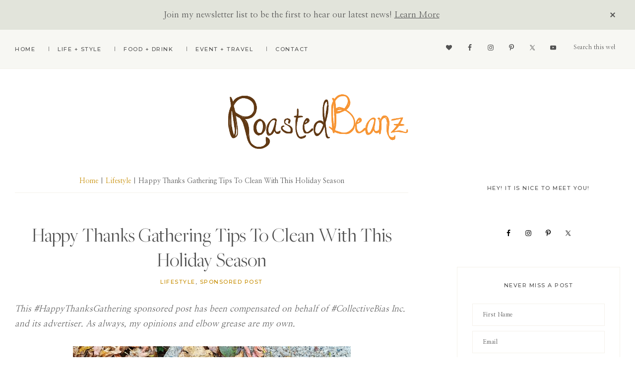

--- FILE ---
content_type: text/html; charset=UTF-8
request_url: https://www.roastedbeanz.com/2015/11/happy-thanks-gathering-tips-to-clean-with-this-holiday-season/
body_size: 17321
content:
<!DOCTYPE html>
<html lang="en-US">
<head >
<meta charset="UTF-8" />
<meta name="description" content="Are you ready for this holiday season? Is your bathroom tile? See just how I prep for the party {and those guests} with a few of my favorite cleaning products!" />
<meta name="keywords" content="Scrubbing Bubbles, Windex, Holiday cleaning tips, single mom cleaning tips" />
		<meta name="robots" content="nofollow" />
		<meta name="viewport" content="width=device-width, initial-scale=1" />
    <script type="text/javascript" id="farmhouse-theme-fonts-js-extra">
        /* <![CDATA[ */
        var farmhouseFonts = [{"name":"MonologueScript-Regular","woff":"\/wp-content\/themes\/restored316-farmhouse\/assets\/css\/MonologueScript-Regular.woff.css","woff2":"\/wp-content\/themes\/restored316-farmhouse\/assets\/css\/MonologueScript-Regular.woff2.css","font":"\/wp-content\/themes\/restored316-farmhouse\/assets\/fonts\/MonologueScript-Regular.woff2"},{"name":"FreightDispProBook-Regular","woff":"\/wp-content\/themes\/restored316-farmhouse\/assets\/css\/FreightDispProBook-Regular.woff.css","woff2":"\/wp-content\/themes\/restored316-farmhouse\/assets\/css\/FreightDispProBook-Regular.woff2.css","font":"\/wp-content\/themes\/restored316-farmhouse\/assets\/fonts\/FreightDispProBook-Regular.woff2"},{"name":"FreightBigProLight-Italic","woff":"\/wp-content\/themes\/restored316-farmhouse\/assets\/css\/FreightBigProLight-Italic.woff.css","woff2":"\/wp-content\/themes\/restored316-farmhouse\/assets\/css\/FreightBigProLight-Italic.woff2.css","font":"\/wp-content\/themes\/restored316-farmhouse\/assets\/fonts\/FreightBigProLight-Italic.woff2"},{"name":"FreightBigProLight-Regular","woff":"\/wp-content\/themes\/restored316-farmhouse\/assets\/css\/FreightBigProLight-Regular.woff.css","woff2":"\/wp-content\/themes\/restored316-farmhouse\/assets\/css\/FreightBigProLight-Regular.woff2.css","font":"\/wp-content\/themes\/restored316-farmhouse\/assets\/fonts\/FreightBigProLight-Regular.woff2"}];        /* ]]> */
    </script>
    <script type="text/javascript" src="https://www.roastedbeanz.com/wp-content/themes/restored316-farmhouse/assets/js/webfont-localstorage.min.js?ver=1630035711>" id="farmhouse-theme-fonts-js"></script>
    <title>Happy Thanks Gathering Tips To Clean With This Holiday Season ☕ Roasted Beanz</title>
<meta name='robots' content='max-image-preview:large' />

<!-- Social Warfare v4.5.6 https://warfareplugins.com - BEGINNING OF OUTPUT -->
<meta property="og:description" content="Are you ready for this holiday season? Is your bathroom tile? See just how I prep for the party {and those guests} with a few of my favorite cleaning products!">
<meta property="og:title" content="Happy Thanks Gathering Tips To Clean With This Holiday Season">
<meta property="article_author" content="Rachel Everheart">
<meta property="article_publisher" content="Rachel Everheart">
<meta property="og:image" content="https://www.roastedbeanz.com/wp-content/uploads/2015/10/snowflake.jpg">
<meta property="fb:app_id" content="529576650555031">
<meta property="og:type" content="article">
<meta property="og:url" content="https://www.roastedbeanz.com/2015/11/happy-thanks-gathering-tips-to-clean-with-this-holiday-season/">
<meta property="og:site_name" content="Roasted Beanz">
<meta property="article:published_time" content="2015-11-02T23:36:08-05:00">
<meta property="article:modified_time" content="2015-11-10T14:00:41-05:00">
<meta property="og:updated_time" content="2015-11-10T14:00:41-05:00">
<meta name="twitter:title" content="Happy Thanks Gathering Tips To Clean With This Holiday Season">
<meta name="twitter:description" content="Are you ready for this holiday season? Is your bathroom tile? See just how I prep for the party {and those guests} with a few of my favorite cleaning products!">
<meta name="twitter:image" content="https://www.roastedbeanz.com/wp-content/uploads/2015/10/snowflake.jpg">
<meta name="twitter:site" content="@roastedbeanz">
<meta name="twitter:creator" content="@roastedbeanz">
<meta name="twitter:card" content="summary_large_image">
<style>
	@font-face {
		font-family: "sw-icon-font";
		src:url("https://www.roastedbeanz.com/wp-content/plugins/social-warfare/assets/fonts/sw-icon-font.eot?ver=4.5.6");
		src:url("https://www.roastedbeanz.com/wp-content/plugins/social-warfare/assets/fonts/sw-icon-font.eot?ver=4.5.6#iefix") format("embedded-opentype"),
		url("https://www.roastedbeanz.com/wp-content/plugins/social-warfare/assets/fonts/sw-icon-font.woff?ver=4.5.6") format("woff"),
		url("https://www.roastedbeanz.com/wp-content/plugins/social-warfare/assets/fonts/sw-icon-font.ttf?ver=4.5.6") format("truetype"),
		url("https://www.roastedbeanz.com/wp-content/plugins/social-warfare/assets/fonts/sw-icon-font.svg?ver=4.5.6#1445203416") format("svg");
		font-weight: normal;
		font-style: normal;
		font-display:block;
	}
</style>
<!-- Social Warfare v4.5.6 https://warfareplugins.com - END OF OUTPUT -->

<link rel='dns-prefetch' href='//www.roastedbeanz.com' />
<link rel='dns-prefetch' href='//www.googletagmanager.com' />
<link rel='dns-prefetch' href='//fonts.googleapis.com' />
<link rel="alternate" type="application/rss+xml" title="Roasted Beanz &raquo; Feed" href="http://feeds.feedburner.com/roastedbeanz/vFhF" />
<link rel="alternate" type="application/rss+xml" title="Roasted Beanz &raquo; Comments Feed" href="http://feeds.feedburner.com/CommentsForRoastedBeanz" />
<link rel="alternate" type="application/rss+xml" title="Roasted Beanz &raquo; Happy Thanks Gathering Tips To Clean With This Holiday Season Comments Feed" href="https://www.roastedbeanz.com/2015/11/happy-thanks-gathering-tips-to-clean-with-this-holiday-season/feed/" />
<link rel="alternate" title="oEmbed (JSON)" type="application/json+oembed" href="https://www.roastedbeanz.com/wp-json/oembed/1.0/embed?url=https%3A%2F%2Fwww.roastedbeanz.com%2F2015%2F11%2Fhappy-thanks-gathering-tips-to-clean-with-this-holiday-season%2F" />
<link rel="alternate" title="oEmbed (XML)" type="text/xml+oembed" href="https://www.roastedbeanz.com/wp-json/oembed/1.0/embed?url=https%3A%2F%2Fwww.roastedbeanz.com%2F2015%2F11%2Fhappy-thanks-gathering-tips-to-clean-with-this-holiday-season%2F&#038;format=xml" />
<script>(()=>{"use strict";const e=[400,500,600,700,800,900],t=e=>`wprm-min-${e}`,n=e=>`wprm-max-${e}`,s=new Set,o="ResizeObserver"in window,r=o?new ResizeObserver((e=>{for(const t of e)c(t.target)})):null,i=.5/(window.devicePixelRatio||1);function c(s){const o=s.getBoundingClientRect().width||0;for(let r=0;r<e.length;r++){const c=e[r],a=o<=c+i;o>c+i?s.classList.add(t(c)):s.classList.remove(t(c)),a?s.classList.add(n(c)):s.classList.remove(n(c))}}function a(e){s.has(e)||(s.add(e),r&&r.observe(e),c(e))}!function(e=document){e.querySelectorAll(".wprm-recipe").forEach(a)}();if(new MutationObserver((e=>{for(const t of e)for(const e of t.addedNodes)e instanceof Element&&(e.matches?.(".wprm-recipe")&&a(e),e.querySelectorAll?.(".wprm-recipe").forEach(a))})).observe(document.documentElement,{childList:!0,subtree:!0}),!o){let e=0;addEventListener("resize",(()=>{e&&cancelAnimationFrame(e),e=requestAnimationFrame((()=>s.forEach(c)))}),{passive:!0})}})();</script><link rel="canonical" href="https://www.roastedbeanz.com/2015/11/happy-thanks-gathering-tips-to-clean-with-this-holiday-season/" />
<style id='wp-img-auto-sizes-contain-inline-css' type='text/css'>
img:is([sizes=auto i],[sizes^="auto," i]){contain-intrinsic-size:3000px 1500px}
/*# sourceURL=wp-img-auto-sizes-contain-inline-css */
</style>
<link rel='stylesheet' id='atomic-blocks-fontawesome-css' href='https://www.roastedbeanz.com/wp-content/plugins/atomic-blocks/dist/assets/fontawesome/css/all.min.css?ver=1611281612' type='text/css' media='all' />
<link rel='stylesheet' id='genesis-blocks-style-css-css' href='https://www.roastedbeanz.com/wp-content/plugins/genesis-blocks/dist/style-blocks.build.css?ver=1765302129' type='text/css' media='all' />
<link rel='stylesheet' id='social-warfare-block-css-css' href='https://www.roastedbeanz.com/wp-content/plugins/social-warfare/assets/js/post-editor/dist/blocks.style.build.css?ver=295bd0ab4c8bfafae2099fa755ec20d6' type='text/css' media='all' />
<link rel='stylesheet' id='farmhouse-theme-css' href='https://www.roastedbeanz.com/wp-content/themes/restored316-farmhouse/style.css?ver=1.0.1' type='text/css' media='all' />
<style id='farmhouse-theme-inline-css' type='text/css'>


		a,
		.entry-content a,
		.entry-title a:focus,
		.entry-title a:hover,
		.genesis-nav-menu a:focus,
		.genesis-nav-menu a:hover,
		.genesis-nav-menu .current-menu-item > a,
		.genesis-nav-menu .sub-menu .current-menu-item > a:focus,
		.genesis-nav-menu .sub-menu .current-menu-item > a:hover,
		.gs-faq__question:focus,
		.gs-faq__question:hover,
		.menu-toggle:focus,
		.menu-toggle:hover,
		.sub-menu-toggle:focus,
		.sub-menu-toggle:hover {
			color: #c68c00;
		}

		
		
		body.custom-bg::before,
		.nav-primary {
			background: #f7f7f3;
		}
			
		

		.farmhouse-top-banner {
			background-color: #e2e4db;
			color: #525252;
		}
		
		.farmhouse-top-banner a, 
		.farmhouse-top-banner a:focus, 
		.farmhouse-top-banner a:hover {
			color: #525252;
		}
		
		#farmhouse-top-banner-close, 
		#farmhouse-top-banner-close:focus, 
		#farmhouse-top-banner-close:hover {
			color: #525252;
		}

		
		
		.wprm-header,
		.wprm-container {
			background-color: #e2c768 !important;
		}
		
		
/*# sourceURL=farmhouse-theme-inline-css */
</style>
<style id='wp-emoji-styles-inline-css' type='text/css'>

	img.wp-smiley, img.emoji {
		display: inline !important;
		border: none !important;
		box-shadow: none !important;
		height: 1em !important;
		width: 1em !important;
		margin: 0 0.07em !important;
		vertical-align: -0.1em !important;
		background: none !important;
		padding: 0 !important;
	}
/*# sourceURL=wp-emoji-styles-inline-css */
</style>
<link rel='stylesheet' id='wp-block-library-css' href='https://www.roastedbeanz.com/wp-includes/css/dist/block-library/style.min.css?ver=295bd0ab4c8bfafae2099fa755ec20d6' type='text/css' media='all' />
<style id='global-styles-inline-css' type='text/css'>
:root{--wp--preset--aspect-ratio--square: 1;--wp--preset--aspect-ratio--4-3: 4/3;--wp--preset--aspect-ratio--3-4: 3/4;--wp--preset--aspect-ratio--3-2: 3/2;--wp--preset--aspect-ratio--2-3: 2/3;--wp--preset--aspect-ratio--16-9: 16/9;--wp--preset--aspect-ratio--9-16: 9/16;--wp--preset--color--black: #000000;--wp--preset--color--cyan-bluish-gray: #abb8c3;--wp--preset--color--white: #ffffff;--wp--preset--color--pale-pink: #f78da7;--wp--preset--color--vivid-red: #cf2e2e;--wp--preset--color--luminous-vivid-orange: #ff6900;--wp--preset--color--luminous-vivid-amber: #fcb900;--wp--preset--color--light-green-cyan: #7bdcb5;--wp--preset--color--vivid-green-cyan: #00d084;--wp--preset--color--pale-cyan-blue: #8ed1fc;--wp--preset--color--vivid-cyan-blue: #0693e3;--wp--preset--color--vivid-purple: #9b51e0;--wp--preset--color--theme-button: #525252;--wp--preset--color--theme-primary: #f7f7f3;--wp--preset--color--theme-secondary: #e2c768;--wp--preset--color--theme-third: #525252;--wp--preset--gradient--vivid-cyan-blue-to-vivid-purple: linear-gradient(135deg,rgb(6,147,227) 0%,rgb(155,81,224) 100%);--wp--preset--gradient--light-green-cyan-to-vivid-green-cyan: linear-gradient(135deg,rgb(122,220,180) 0%,rgb(0,208,130) 100%);--wp--preset--gradient--luminous-vivid-amber-to-luminous-vivid-orange: linear-gradient(135deg,rgb(252,185,0) 0%,rgb(255,105,0) 100%);--wp--preset--gradient--luminous-vivid-orange-to-vivid-red: linear-gradient(135deg,rgb(255,105,0) 0%,rgb(207,46,46) 100%);--wp--preset--gradient--very-light-gray-to-cyan-bluish-gray: linear-gradient(135deg,rgb(238,238,238) 0%,rgb(169,184,195) 100%);--wp--preset--gradient--cool-to-warm-spectrum: linear-gradient(135deg,rgb(74,234,220) 0%,rgb(151,120,209) 20%,rgb(207,42,186) 40%,rgb(238,44,130) 60%,rgb(251,105,98) 80%,rgb(254,248,76) 100%);--wp--preset--gradient--blush-light-purple: linear-gradient(135deg,rgb(255,206,236) 0%,rgb(152,150,240) 100%);--wp--preset--gradient--blush-bordeaux: linear-gradient(135deg,rgb(254,205,165) 0%,rgb(254,45,45) 50%,rgb(107,0,62) 100%);--wp--preset--gradient--luminous-dusk: linear-gradient(135deg,rgb(255,203,112) 0%,rgb(199,81,192) 50%,rgb(65,88,208) 100%);--wp--preset--gradient--pale-ocean: linear-gradient(135deg,rgb(255,245,203) 0%,rgb(182,227,212) 50%,rgb(51,167,181) 100%);--wp--preset--gradient--electric-grass: linear-gradient(135deg,rgb(202,248,128) 0%,rgb(113,206,126) 100%);--wp--preset--gradient--midnight: linear-gradient(135deg,rgb(2,3,129) 0%,rgb(40,116,252) 100%);--wp--preset--font-size--small: 18px;--wp--preset--font-size--medium: 20px;--wp--preset--font-size--large: 22px;--wp--preset--font-size--x-large: 42px;--wp--preset--font-size--normal: 20px;--wp--preset--font-size--larger: 26px;--wp--preset--spacing--20: 0.44rem;--wp--preset--spacing--30: 0.67rem;--wp--preset--spacing--40: 1rem;--wp--preset--spacing--50: 1.5rem;--wp--preset--spacing--60: 2.25rem;--wp--preset--spacing--70: 3.38rem;--wp--preset--spacing--80: 5.06rem;--wp--preset--shadow--natural: 6px 6px 9px rgba(0, 0, 0, 0.2);--wp--preset--shadow--deep: 12px 12px 50px rgba(0, 0, 0, 0.4);--wp--preset--shadow--sharp: 6px 6px 0px rgba(0, 0, 0, 0.2);--wp--preset--shadow--outlined: 6px 6px 0px -3px rgb(255, 255, 255), 6px 6px rgb(0, 0, 0);--wp--preset--shadow--crisp: 6px 6px 0px rgb(0, 0, 0);}:where(.is-layout-flex){gap: 0.5em;}:where(.is-layout-grid){gap: 0.5em;}body .is-layout-flex{display: flex;}.is-layout-flex{flex-wrap: wrap;align-items: center;}.is-layout-flex > :is(*, div){margin: 0;}body .is-layout-grid{display: grid;}.is-layout-grid > :is(*, div){margin: 0;}:where(.wp-block-columns.is-layout-flex){gap: 2em;}:where(.wp-block-columns.is-layout-grid){gap: 2em;}:where(.wp-block-post-template.is-layout-flex){gap: 1.25em;}:where(.wp-block-post-template.is-layout-grid){gap: 1.25em;}.has-black-color{color: var(--wp--preset--color--black) !important;}.has-cyan-bluish-gray-color{color: var(--wp--preset--color--cyan-bluish-gray) !important;}.has-white-color{color: var(--wp--preset--color--white) !important;}.has-pale-pink-color{color: var(--wp--preset--color--pale-pink) !important;}.has-vivid-red-color{color: var(--wp--preset--color--vivid-red) !important;}.has-luminous-vivid-orange-color{color: var(--wp--preset--color--luminous-vivid-orange) !important;}.has-luminous-vivid-amber-color{color: var(--wp--preset--color--luminous-vivid-amber) !important;}.has-light-green-cyan-color{color: var(--wp--preset--color--light-green-cyan) !important;}.has-vivid-green-cyan-color{color: var(--wp--preset--color--vivid-green-cyan) !important;}.has-pale-cyan-blue-color{color: var(--wp--preset--color--pale-cyan-blue) !important;}.has-vivid-cyan-blue-color{color: var(--wp--preset--color--vivid-cyan-blue) !important;}.has-vivid-purple-color{color: var(--wp--preset--color--vivid-purple) !important;}.has-black-background-color{background-color: var(--wp--preset--color--black) !important;}.has-cyan-bluish-gray-background-color{background-color: var(--wp--preset--color--cyan-bluish-gray) !important;}.has-white-background-color{background-color: var(--wp--preset--color--white) !important;}.has-pale-pink-background-color{background-color: var(--wp--preset--color--pale-pink) !important;}.has-vivid-red-background-color{background-color: var(--wp--preset--color--vivid-red) !important;}.has-luminous-vivid-orange-background-color{background-color: var(--wp--preset--color--luminous-vivid-orange) !important;}.has-luminous-vivid-amber-background-color{background-color: var(--wp--preset--color--luminous-vivid-amber) !important;}.has-light-green-cyan-background-color{background-color: var(--wp--preset--color--light-green-cyan) !important;}.has-vivid-green-cyan-background-color{background-color: var(--wp--preset--color--vivid-green-cyan) !important;}.has-pale-cyan-blue-background-color{background-color: var(--wp--preset--color--pale-cyan-blue) !important;}.has-vivid-cyan-blue-background-color{background-color: var(--wp--preset--color--vivid-cyan-blue) !important;}.has-vivid-purple-background-color{background-color: var(--wp--preset--color--vivid-purple) !important;}.has-black-border-color{border-color: var(--wp--preset--color--black) !important;}.has-cyan-bluish-gray-border-color{border-color: var(--wp--preset--color--cyan-bluish-gray) !important;}.has-white-border-color{border-color: var(--wp--preset--color--white) !important;}.has-pale-pink-border-color{border-color: var(--wp--preset--color--pale-pink) !important;}.has-vivid-red-border-color{border-color: var(--wp--preset--color--vivid-red) !important;}.has-luminous-vivid-orange-border-color{border-color: var(--wp--preset--color--luminous-vivid-orange) !important;}.has-luminous-vivid-amber-border-color{border-color: var(--wp--preset--color--luminous-vivid-amber) !important;}.has-light-green-cyan-border-color{border-color: var(--wp--preset--color--light-green-cyan) !important;}.has-vivid-green-cyan-border-color{border-color: var(--wp--preset--color--vivid-green-cyan) !important;}.has-pale-cyan-blue-border-color{border-color: var(--wp--preset--color--pale-cyan-blue) !important;}.has-vivid-cyan-blue-border-color{border-color: var(--wp--preset--color--vivid-cyan-blue) !important;}.has-vivid-purple-border-color{border-color: var(--wp--preset--color--vivid-purple) !important;}.has-vivid-cyan-blue-to-vivid-purple-gradient-background{background: var(--wp--preset--gradient--vivid-cyan-blue-to-vivid-purple) !important;}.has-light-green-cyan-to-vivid-green-cyan-gradient-background{background: var(--wp--preset--gradient--light-green-cyan-to-vivid-green-cyan) !important;}.has-luminous-vivid-amber-to-luminous-vivid-orange-gradient-background{background: var(--wp--preset--gradient--luminous-vivid-amber-to-luminous-vivid-orange) !important;}.has-luminous-vivid-orange-to-vivid-red-gradient-background{background: var(--wp--preset--gradient--luminous-vivid-orange-to-vivid-red) !important;}.has-very-light-gray-to-cyan-bluish-gray-gradient-background{background: var(--wp--preset--gradient--very-light-gray-to-cyan-bluish-gray) !important;}.has-cool-to-warm-spectrum-gradient-background{background: var(--wp--preset--gradient--cool-to-warm-spectrum) !important;}.has-blush-light-purple-gradient-background{background: var(--wp--preset--gradient--blush-light-purple) !important;}.has-blush-bordeaux-gradient-background{background: var(--wp--preset--gradient--blush-bordeaux) !important;}.has-luminous-dusk-gradient-background{background: var(--wp--preset--gradient--luminous-dusk) !important;}.has-pale-ocean-gradient-background{background: var(--wp--preset--gradient--pale-ocean) !important;}.has-electric-grass-gradient-background{background: var(--wp--preset--gradient--electric-grass) !important;}.has-midnight-gradient-background{background: var(--wp--preset--gradient--midnight) !important;}.has-small-font-size{font-size: var(--wp--preset--font-size--small) !important;}.has-medium-font-size{font-size: var(--wp--preset--font-size--medium) !important;}.has-large-font-size{font-size: var(--wp--preset--font-size--large) !important;}.has-x-large-font-size{font-size: var(--wp--preset--font-size--x-large) !important;}
/*# sourceURL=global-styles-inline-css */
</style>

<style id='classic-theme-styles-inline-css' type='text/css'>
/*! This file is auto-generated */
.wp-block-button__link{color:#fff;background-color:#32373c;border-radius:9999px;box-shadow:none;text-decoration:none;padding:calc(.667em + 2px) calc(1.333em + 2px);font-size:1.125em}.wp-block-file__button{background:#32373c;color:#fff;text-decoration:none}
/*# sourceURL=/wp-includes/css/classic-themes.min.css */
</style>
<link rel='stylesheet' id='wprm-public-css' href='https://www.roastedbeanz.com/wp-content/plugins/wp-recipe-maker/dist/public-modern.css?ver=10.2.3' type='text/css' media='all' />
<link rel='stylesheet' id='social_warfare-css' href='https://www.roastedbeanz.com/wp-content/plugins/social-warfare/assets/css/style.min.css?ver=4.5.6' type='text/css' media='all' />
<link rel='stylesheet' id='farmhouse-theme-fonts-css' href='//fonts.googleapis.com/css2?family=Montserrat:wght@500&#038;family=Nanum+Myeongjo:wght@400;800&#038;display=swap' type='text/css' media='all' />
<link rel='stylesheet' id='dashicons-css' href='https://www.roastedbeanz.com/wp-includes/css/dashicons.min.css?ver=295bd0ab4c8bfafae2099fa755ec20d6' type='text/css' media='all' />
<link rel='stylesheet' id='farmhouse-theme-gutenberg-css' href='https://www.roastedbeanz.com/wp-content/themes/restored316-farmhouse/lib/gutenberg/front-end.css?ver=1.0.1' type='text/css' media='all' />
<style id='farmhouse-theme-gutenberg-inline-css' type='text/css'>
.site-container .has-theme-primary-color,
.site-container .wp-block-button .wp-block-button__link.has-theme-primary-color,
.site-container .wp-block-button.is-style-outline .wp-block-button__link.has-theme-primary-color {
	color: #f7f7f3;
}

.site-container .has-theme-primary-background-color,
.site-container .wp-block-button .wp-block-button__link.has-theme-primary-background-color,
.site-container .wp-block-pullquote.is-style-solid-color.has-theme-primary-background-color {
	background-color: #f7f7f3;
	color: #525252;
}

.site-container .has-theme-secondary-color,
.site-container .wp-block-button .wp-block-button__link.has-theme-secondary-color,
.site-container .wp-block-button.is-style-outline .wp-block-button__link.has-theme-secondary-color {
	color: #e2c768;
}

.site-container .has-theme-secondary-background-color,
.site-container .wp-block-button .wp-block-button__link.has-theme-secondary-background-color,
.site-container .wp-block-pullquote.is-style-solid-color.has-theme-secondary-background-color {
	background-color: #e2c768;
}

.site-container .has-theme-third-color,
.site-container .wp-block-button .wp-block-button__link.has-theme-third-color,
.site-container .wp-block-button.is-style-outline .wp-block-button__link.has-theme-third-color {
	color: #525252;
}

.site-container .has-theme-third-background-color,
.site-container .wp-block-button .wp-block-button__link.has-theme-third-background-color,
.site-container .wp-block-pullquote.is-style-solid-color.has-theme-third-background-color {
	background-color: #525252;
}

.site-container .wp-block-button.is-style-outline .wp-block-button__link {
	color: #525252;
}

.site-container .has-theme-button-background-color,
.site-container .wp-block-button .wp-block-button__link.has-theme-button-background-color,
.site-container .wp-block-pullquote.is-style-solid-color.has-theme-button-background-color {
	background-color: #525252;
}

.site-container .has-theme-button-color,
.site-container .wp-block-button .wp-block-button__link.has-theme-button-color,
.site-container .wp-block-pullquote.is-style-solid-color.has-theme-button-color {
	color: #525252;
}

.site-container .has-theme-button-background-color,
.site-container .has-theme-button-background-color a {
	color: #ffffff;
}

.site-container .wp-block-button .wp-block-button__link {
	background-color: #525252;
}

.wp-block-button .wp-block-button__link:not(.has-background),
.wp-block-button .wp-block-button__link:not(.has-background):focus,
.wp-block-button .wp-block-button__link:not(.has-background):hover {
	color: #ffffff;
}

.gb-block-post-grid header .gb-block-post-grid-title a,
.gb-block-post-grid .gb-block-post-grid-link, 
.gb-block-post-grid .gb-block-post-grid-author a, 
.gb-block-post-grid a.gb-text-link {
	color: #525252;
}

.site-container hr.wp-block-separator {
	border-top-color: #525252;
}

/*# sourceURL=farmhouse-theme-gutenberg-inline-css */
</style>
<link rel='stylesheet' id='simple-social-icons-font-css' href='https://www.roastedbeanz.com/wp-content/plugins/simple-social-icons/css/style.css?ver=3.0.2' type='text/css' media='all' />
<link rel='stylesheet' id='wpgdprc-front-css-css' href='https://www.roastedbeanz.com/wp-content/plugins/wp-gdpr-compliance/Assets/css/front.css?ver=1680628781' type='text/css' media='all' />
<style id='wpgdprc-front-css-inline-css' type='text/css'>
:root{--wp-gdpr--bar--background-color: #000000;--wp-gdpr--bar--color: #ffffff;--wp-gdpr--button--background-color: #000000;--wp-gdpr--button--background-color--darken: #000000;--wp-gdpr--button--color: #ffffff;}
/*# sourceURL=wpgdprc-front-css-inline-css */
</style>
<script type="text/javascript" src="https://www.roastedbeanz.com/wp-includes/js/jquery/jquery.min.js?ver=3.7.1" id="jquery-core-js"></script>
<script type="text/javascript" src="https://www.roastedbeanz.com/wp-includes/js/jquery/jquery-migrate.min.js?ver=3.4.1" id="jquery-migrate-js"></script>

<!-- Google tag (gtag.js) snippet added by Site Kit -->
<!-- Google Analytics snippet added by Site Kit -->
<script type="text/javascript" src="https://www.googletagmanager.com/gtag/js?id=GT-NFB5JRW" id="google_gtagjs-js" async></script>
<script type="text/javascript" id="google_gtagjs-js-after">
/* <![CDATA[ */
window.dataLayer = window.dataLayer || [];function gtag(){dataLayer.push(arguments);}
gtag("set","linker",{"domains":["www.roastedbeanz.com"]});
gtag("js", new Date());
gtag("set", "developer_id.dZTNiMT", true);
gtag("config", "GT-NFB5JRW");
//# sourceURL=google_gtagjs-js-after
/* ]]> */
</script>
<script type="text/javascript" id="wpgdprc-front-js-js-extra">
/* <![CDATA[ */
var wpgdprcFront = {"ajaxUrl":"https://www.roastedbeanz.com/wp-admin/admin-ajax.php","ajaxNonce":"832578b72d","ajaxArg":"security","pluginPrefix":"wpgdprc","blogId":"1","isMultiSite":"","locale":"en_US","showSignUpModal":"","showFormModal":"","cookieName":"wpgdprc-consent","consentVersion":"","path":"/","prefix":"wpgdprc"};
//# sourceURL=wpgdprc-front-js-js-extra
/* ]]> */
</script>
<script type="text/javascript" src="https://www.roastedbeanz.com/wp-content/plugins/wp-gdpr-compliance/Assets/js/front.min.js?ver=1680628782" id="wpgdprc-front-js-js"></script>
<link rel="https://api.w.org/" href="https://www.roastedbeanz.com/wp-json/" /><link rel="alternate" title="JSON" type="application/json" href="https://www.roastedbeanz.com/wp-json/wp/v2/posts/12085" /><link rel="EditURI" type="application/rsd+xml" title="RSD" href="https://www.roastedbeanz.com/xmlrpc.php?rsd" />
<script type="text/javascript">
function disableSelection(target){
if (typeof target.onselectstart!="undefined") //For IE
	target.onselectstart=function(){return false}
else if (typeof target.style.MozUserSelect!="undefined") //For Firefox
	target.style.MozUserSelect="none"
else //All other route (For Opera)
	target.onmousedown=function(){return false}
target.style.cursor = "default"
}

</script>
<meta name="generator" content="Site Kit by Google 1.167.0" /><script type="text/javascript">
(function(url){
	if(/(?:Chrome\/26\.0\.1410\.63 Safari\/537\.31|WordfenceTestMonBot)/.test(navigator.userAgent)){ return; }
	var addEvent = function(evt, handler) {
		if (window.addEventListener) {
			document.addEventListener(evt, handler, false);
		} else if (window.attachEvent) {
			document.attachEvent('on' + evt, handler);
		}
	};
	var removeEvent = function(evt, handler) {
		if (window.removeEventListener) {
			document.removeEventListener(evt, handler, false);
		} else if (window.detachEvent) {
			document.detachEvent('on' + evt, handler);
		}
	};
	var evts = 'contextmenu dblclick drag dragend dragenter dragleave dragover dragstart drop keydown keypress keyup mousedown mousemove mouseout mouseover mouseup mousewheel scroll'.split(' ');
	var logHuman = function() {
		if (window.wfLogHumanRan) { return; }
		window.wfLogHumanRan = true;
		var wfscr = document.createElement('script');
		wfscr.type = 'text/javascript';
		wfscr.async = true;
		wfscr.src = url + '&r=' + Math.random();
		(document.getElementsByTagName('head')[0]||document.getElementsByTagName('body')[0]).appendChild(wfscr);
		for (var i = 0; i < evts.length; i++) {
			removeEvent(evts[i], logHuman);
		}
	};
	for (var i = 0; i < evts.length; i++) {
		addEvent(evts[i], logHuman);
	}
})('//www.roastedbeanz.com/?wordfence_lh=1&hid=1C5F5B8CA0AFC225B9F437072D15B2D9');
</script><style type="text/css"> .tippy-box[data-theme~="wprm"] { background-color: #333333; color: #FFFFFF; } .tippy-box[data-theme~="wprm"][data-placement^="top"] > .tippy-arrow::before { border-top-color: #333333; } .tippy-box[data-theme~="wprm"][data-placement^="bottom"] > .tippy-arrow::before { border-bottom-color: #333333; } .tippy-box[data-theme~="wprm"][data-placement^="left"] > .tippy-arrow::before { border-left-color: #333333; } .tippy-box[data-theme~="wprm"][data-placement^="right"] > .tippy-arrow::before { border-right-color: #333333; } .tippy-box[data-theme~="wprm"] a { color: #FFFFFF; } .wprm-comment-rating svg { width: 18px !important; height: 18px !important; } img.wprm-comment-rating { width: 90px !important; height: 18px !important; } body { --comment-rating-star-color: #343434; } body { --wprm-popup-font-size: 16px; } body { --wprm-popup-background: #ffffff; } body { --wprm-popup-title: #000000; } body { --wprm-popup-content: #444444; } body { --wprm-popup-button-background: #444444; } body { --wprm-popup-button-text: #ffffff; } body { --wprm-popup-accent: #747B2D; }</style><style type="text/css">.wprm-glossary-term {color: #5A822B;text-decoration: underline;cursor: help;}</style><style type='text/css'>.rp4wp-related-posts ul{width:100%;padding:0;margin:0;float:left;}
.rp4wp-related-posts ul>li{list-style:none;padding:0;margin:0;padding-bottom:20px;clear:both;}
.rp4wp-related-posts ul>li>p{margin:0;padding:0;}
.rp4wp-related-post-image{width:35%;padding-right:25px;-moz-box-sizing:border-box;-webkit-box-sizing:border-box;box-sizing:border-box;float:left;}</style>
<link rel="pingback" href="https://www.roastedbeanz.com/xmlrpc.php" />
<link rel="icon" href="https://www.roastedbeanz.com/wp-content/uploads/2018/12/cropped-Rbz.Favicon-32x32.jpg" sizes="32x32" />
<link rel="icon" href="https://www.roastedbeanz.com/wp-content/uploads/2018/12/cropped-Rbz.Favicon-192x192.jpg" sizes="192x192" />
<link rel="apple-touch-icon" href="https://www.roastedbeanz.com/wp-content/uploads/2018/12/cropped-Rbz.Favicon-180x180.jpg" />
<meta name="msapplication-TileImage" content="https://www.roastedbeanz.com/wp-content/uploads/2018/12/cropped-Rbz.Favicon-270x270.jpg" />
<link name="MonologueScript-Regular" rel="preload" href="/wp-content/themes/restored316-farmhouse/assets/fonts/MonologueScript-Regular.woff2" as="font" type="font/woff2" crossorigin="anonymous"><link name="FreightDispProBook-Regular" rel="preload" href="/wp-content/themes/restored316-farmhouse/assets/fonts/FreightDispProBook-Regular.woff2" as="font" type="font/woff2" crossorigin="anonymous"><link name="FreightBigProLight-Italic" rel="preload" href="/wp-content/themes/restored316-farmhouse/assets/fonts/FreightBigProLight-Italic.woff2" as="font" type="font/woff2" crossorigin="anonymous"><link name="FreightBigProLight-Regular" rel="preload" href="/wp-content/themes/restored316-farmhouse/assets/fonts/FreightBigProLight-Regular.woff2" as="font" type="font/woff2" crossorigin="anonymous"><link name="farmhouse-theme" rel="preload" href="https://www.roastedbeanz.com/wp-content/themes/restored316-farmhouse/style.css?ver=1.0.1" as="style"><link name="atomic-blocks-dismiss-js" rel="preload" href="https://www.roastedbeanz.com/wp-content/plugins/atomic-blocks/dist/assets/js/dismiss.js?ver=1611281612" as="script"><link name="genesis-blocks-dismiss-js" rel="preload" href="https://www.roastedbeanz.com/wp-content/plugins/genesis-blocks/dist/assets/js/dismiss.js?ver=1765302129" as="script"><link name="social_warfare_script" rel="preload" href="https://www.roastedbeanz.com/wp-content/plugins/social-warfare/assets/js/script.min.js?ver=4.5.6" as="script"><link name="comment-reply" rel="preload" href="/wp-includes/js/comment-reply.min.js?ver=6.9" as="script"><link name="superfish" rel="preload" href="https://www.roastedbeanz.com/wp-content/themes/genesis/lib/js/menu/superfish.min.js?ver=1.7.10" as="script"><link name="superfish-args" rel="preload" href="https://www.roastedbeanz.com/wp-content/themes/genesis/lib/js/menu/superfish.args.min.js?ver=3.3.5" as="script"><link name="skip-links" rel="preload" href="https://www.roastedbeanz.com/wp-content/themes/genesis/lib/js/skip-links.min.js?ver=3.3.5" as="script"><link name="farmhouse-theme-responsive-menu" rel="preload" href="https://www.roastedbeanz.com/wp-content/themes/restored316-farmhouse/assets/js/responsive-menus.min.js?ver=1630035711" as="script"><link name="farmhouse-block-effects" rel="preload" href="https://www.roastedbeanz.com/wp-content/themes/restored316-farmhouse/assets/js/block-effects.js?ver=1630035711" as="script"><link name="farmhouse-theme-smooth-scroll" rel="preload" href="https://www.roastedbeanz.com/wp-content/themes/restored316-farmhouse/assets/js/smooth-scroll.js?ver=1630035711" as="script"><link name="top-banner-js" rel="preload" href="https://www.roastedbeanz.com/wp-content/themes/restored316-farmhouse/assets/js/top-banner.min.js?ver=1630035711" as="script"><link name="google_gtagjs" rel="preload" href="https://www.googletagmanager.com/gtag/js?id=GT-NFB5JRW?ver=" as="script"><link name="wpgdprc-front-js" rel="preload" href="https://www.roastedbeanz.com/wp-content/plugins/wp-gdpr-compliance/Assets/js/front.min.js?ver=1680628782" as="script"></head>
<body class="wp-singular post-template-default single single-post postid-12085 single-format-standard wp-custom-logo wp-embed-responsive wp-theme-genesis wp-child-theme-restored316-farmhouse header-full-width content-sidebar genesis-breadcrumbs-visible genesis-singular-image-hidden genesis-footer-widgets-hidden metro-pro-green has-one-menu no-js top-banner-hidden" itemscope itemtype="https://schema.org/WebPage"><script>(function() {document.body.className = document.body.className.replace("no-js","");})();</script><div class="farmhouse-top-banner"><div class="farmhouse-top-banner-inner">Join my newsletter list to be the first to hear our latest news! <a href="#"> Learn More</a></div><button id="farmhouse-top-banner-close"><span class="dashicons dashicons-no-alt"></span><span class="screen-reader-text">Close Top Banner</span></button></div><div class="site-container"><ul class="genesis-skip-link"><li><a href="#genesis-nav-primary" class="screen-reader-shortcut"> Skip to primary navigation</a></li><li><a href="#genesis-content" class="screen-reader-shortcut"> Skip to main content</a></li><li><a href="#genesis-sidebar-primary" class="screen-reader-shortcut"> Skip to primary sidebar</a></li></ul><button class="menu-toggle dashicons-before dashicons-menu" aria-expanded="false" aria-pressed="false" id="genesis-mobile-nav-primary">Menu</button><nav class="nav-primary genesis-responsive-menu" aria-label="Main" itemscope itemtype="https://schema.org/SiteNavigationElement" id="genesis-nav-primary"><div class="wrap"><ul id="menu-foodiepro-main" class="menu genesis-nav-menu menu-primary js-superfish"><li id="menu-item-14941" class="menu-item menu-item-type-custom menu-item-object-custom menu-item-home menu-item-14941"><a href="https://www.roastedbeanz.com" itemprop="url"><span itemprop="name">Home</span></a></li>
<li id="menu-item-14691" class="menu-item menu-item-type-taxonomy menu-item-object-category menu-item-14691"><a href="https://www.roastedbeanz.com/category/lifestyle/fun/" itemprop="url"><span itemprop="name">Life + Style</span></a></li>
<li id="menu-item-14690" class="menu-item menu-item-type-taxonomy menu-item-object-category menu-item-14690"><a href="https://www.roastedbeanz.com/category/lifestyle/food/" itemprop="url"><span itemprop="name">Food + Drink</span></a></li>
<li id="menu-item-14689" class="menu-item menu-item-type-taxonomy menu-item-object-category menu-item-14689"><a href="https://www.roastedbeanz.com/category/lifestyle/family/" itemprop="url"><span itemprop="name">Event + Travel</span></a></li>
<li id="menu-item-14942" class="last menu-item menu-item-type-post_type menu-item-object-page menu-item-14942"><a href="https://www.roastedbeanz.com/media-pr-contact-page/" itemprop="url"><span itemprop="name">Contact</span></a></li>
<li class="right search"><form class="search-form" method="get" action="https://www.roastedbeanz.com/" role="search" itemprop="potentialAction" itemscope itemtype="https://schema.org/SearchAction"><label class="search-form-label screen-reader-text" for="searchform-1">Search this website</label><input class="search-form-input" type="search" name="s" id="searchform-1" placeholder="Search this website" itemprop="query-input"><input class="search-form-submit" type="submit" value="Search"><meta content="https://www.roastedbeanz.com/?s={s}" itemprop="target"></form></li><aside class="widget-area"><h2 class="genesis-sidebar-title screen-reader-text">Nav Social Menu</h2><section id="simple-social-icons-4" class="widget simple-social-icons"><div class="widget-wrap"><ul class="alignright"><li class="ssi-bloglovin"><a href="https://www.bloglovin.com/blogs/roasted-beanz-4961765" target="_blank" rel="noopener noreferrer"><svg role="img" class="social-bloglovin" aria-labelledby="social-bloglovin-4"><title id="social-bloglovin-4">Bloglovin</title><use xlink:href="https://www.roastedbeanz.com/wp-content/plugins/simple-social-icons/symbol-defs.svg#social-bloglovin"></use></svg></a></li><li class="ssi-facebook"><a href="http://www.facebook.com/roastedbeanz" target="_blank" rel="noopener noreferrer"><svg role="img" class="social-facebook" aria-labelledby="social-facebook-4"><title id="social-facebook-4">Facebook</title><use xlink:href="https://www.roastedbeanz.com/wp-content/plugins/simple-social-icons/symbol-defs.svg#social-facebook"></use></svg></a></li><li class="ssi-instagram"><a href="http://www.instagram.com/roastedbeanz" target="_blank" rel="noopener noreferrer"><svg role="img" class="social-instagram" aria-labelledby="social-instagram-4"><title id="social-instagram-4">Instagram</title><use xlink:href="https://www.roastedbeanz.com/wp-content/plugins/simple-social-icons/symbol-defs.svg#social-instagram"></use></svg></a></li><li class="ssi-pinterest"><a href="http://www.pinterest.com/roastedbeanz" target="_blank" rel="noopener noreferrer"><svg role="img" class="social-pinterest" aria-labelledby="social-pinterest-4"><title id="social-pinterest-4">Pinterest</title><use xlink:href="https://www.roastedbeanz.com/wp-content/plugins/simple-social-icons/symbol-defs.svg#social-pinterest"></use></svg></a></li><li class="ssi-twitter"><a href="http://www.twitter.com/roastedbeanz" target="_blank" rel="noopener noreferrer"><svg role="img" class="social-twitter" aria-labelledby="social-twitter-4"><title id="social-twitter-4">Twitter</title><use xlink:href="https://www.roastedbeanz.com/wp-content/plugins/simple-social-icons/symbol-defs.svg#social-twitter"></use></svg></a></li><li class="ssi-youtube"><a href="https://www.youtube.com/user/RoastedBeanz" target="_blank" rel="noopener noreferrer"><svg role="img" class="social-youtube" aria-labelledby="social-youtube-4"><title id="social-youtube-4">YouTube</title><use xlink:href="https://www.roastedbeanz.com/wp-content/plugins/simple-social-icons/symbol-defs.svg#social-youtube"></use></svg></a></li></ul></div></section>
</aside></ul></div></nav><header class="site-header" itemscope itemtype="https://schema.org/WPHeader"><div class="wrap"><div class="title-area"><a href="https://www.roastedbeanz.com/" class="custom-logo-link" rel="home"><img width="608" height="217" src="https://www.roastedbeanz.com/wp-content/uploads/2018/12/cropped-cropped-RbzPngCroppedLogo.png" class="custom-logo" alt="Roasted Beanz" decoding="async" fetchpriority="high" /></a><p class="site-title" itemprop="headline">Roasted Beanz</p></div></div></header><div class="site-inner"><div class="content-sidebar-wrap"><main class="content" id="genesis-content"><div class="breadcrumb" itemscope itemtype="https://schema.org/BreadcrumbList"> <span class="breadcrumb-link-wrap" itemprop="itemListElement" itemscope itemtype="https://schema.org/ListItem"><a class="breadcrumb-link" href="https://www.roastedbeanz.com/" itemprop="item"><span class="breadcrumb-link-text-wrap" itemprop="name">Home</span></a><meta itemprop="position" content="1"></span>  |  <span class="breadcrumb-link-wrap" itemprop="itemListElement" itemscope itemtype="https://schema.org/ListItem"><a class="breadcrumb-link" href="https://www.roastedbeanz.com/category/lifestyle/" itemprop="item"><span class="breadcrumb-link-text-wrap" itemprop="name">Lifestyle</span></a><meta itemprop="position" content="2"></span>  |  Happy Thanks Gathering Tips To Clean With This Holiday Season</div><article class="post-12085 post type-post status-publish format-standard has-post-thumbnail category-lifestyle category-sponsored-post tag-collective-bias entry" aria-label="Happy Thanks Gathering Tips To Clean With This Holiday Season" itemscope itemtype="https://schema.org/CreativeWork"><header class="entry-header"><h1 class="entry-title" itemprop="headline">Happy Thanks Gathering Tips To Clean With This Holiday Season</h1>
<p class="entry-meta"><span class="entry-categories"><a href="https://www.roastedbeanz.com/category/lifestyle/" rel="category tag">Lifestyle</a>, <a href="https://www.roastedbeanz.com/category/disclosure/sponsored-post/" rel="category tag">Sponsored Post</a></span></p></header><div class="entry-content" itemprop="text"><p><em>This #HappyThanksGathering sponsored post has been compensated on behalf of #CollectiveBias Inc. and its advertiser. As always, my opinions and elbow grease&nbsp;are my own.&nbsp;</em></p>
<p><a href="https://www.roastedbeanz.com/wp-content/uploads/2015/10/Happy-Thanks-Gathering.jpg"><img decoding="async" class="size-full wp-image-12098 aligncenter" src="https://www.roastedbeanz.com/wp-content/uploads/2015/10/Happy-Thanks-Gathering.jpg" alt="Happy Thanks Gathering Tips To Clean With &copy; www.roastedbeanz.com #HappyThanksGathering #ad #collectivebias #shop" width="560" height="315" data-pin-description="Happy Thanks Gathering Tips To Clean With &copy; www.roastedbeanz.com #HappyThanksGathering #ad #collectivebias #shop"></a></p>
<p>The holidays are coming. Meaning I&#8217;m doing everything I can now, to avoid the single mom scramble later. Since maid&#8217;s don&#8217;t work for free&#8230;I&#8217;m doing the next best thing. Stocking up on <a href="http://www.scrubbingbubbles.com/Pages/default.aspx" target="_blank" rel="nofollow">Scrubbing Bubbles&reg;</a> and <a href="http://www.windex.com/en-us/pages/default.aspx" target="_blank" rel="nofollow">Windex&reg;</a>&nbsp;at <a href="http://cbi.as/xd0q" target="_blank" rel="nofollow">Walmart</a>.&nbsp;<span id="more-12085"></span></p>
<p><img decoding="async" class="size-medium wp-image-12089 aligncenter" src="https://www.roastedbeanz.com/wp-content/uploads/2015/10/InStoreCollage.SB_-700x525.jpg" alt="Happy Thanks Gathering Tips To Clean With &copy; www.roastedbeanz.com #HappyThanksGathering #ad #collectivebias #shop" width="700" height="525" data-pin-description="Happy Thanks Gathering Tips To Clean With &copy; www.roastedbeanz.com #HappyThanksGathering #ad #collectivebias #shop" srcset="https://www.roastedbeanz.com/wp-content/uploads/2015/10/InStoreCollage.SB_-700x525.jpg 700w, https://www.roastedbeanz.com/wp-content/uploads/2015/10/InStoreCollage.SB_-1100x825.jpg 1100w" sizes="(max-width: 700px) 100vw, 700px" /></p>
<p>Lets face it, at 900 sq ft., my cozy&nbsp;abode doesn&#8217;t require&nbsp;much elbow grease but even with normal schedules; who&#8217;s got time to do it all during the holidays? I&#8217;d almost rather just name the dust bunnies and leave out carrots but somehow I don&#8217;t think my overnight guests will appreciate that adoption.</p>
<p>Therefore&nbsp;I&#8217;m left with getting resourceful and that means covering the basics so well that any holiday visitor&nbsp;doesn&#8217;t even realize why you&#8217;re really using paper plates.&nbsp;Walmart keeps me&nbsp;stocking up on my go-to cleaning supplies&nbsp;to cover these three main household features.</p>
<p><a href="https://www.roastedbeanz.com/wp-content/uploads/2015/10/IMG_0611.jpg"><img loading="lazy" decoding="async" class="size-medium wp-image-12096 aligncenter" src="https://www.roastedbeanz.com/wp-content/uploads/2015/10/IMG_0611-700x700.jpg" alt="Happy Thanks Gathering Tips To Clean With &copy; www.roastedbeanz.com #HappyThanksGathering #ad #collectivebias #shop" width="700" height="700" data-pin-description="Happy Thanks Gathering Tips To Clean With &copy; www.roastedbeanz.com #HappyThanksGathering #ad #collectivebias #shop" srcset="https://www.roastedbeanz.com/wp-content/uploads/2015/10/IMG_0611-700x700.jpg 700w, https://www.roastedbeanz.com/wp-content/uploads/2015/10/IMG_0611-150x150.jpg 150w, https://www.roastedbeanz.com/wp-content/uploads/2015/10/IMG_0611-1100x1100.jpg 1100w, https://www.roastedbeanz.com/wp-content/uploads/2015/10/IMG_0611-400x400.jpg 400w, https://www.roastedbeanz.com/wp-content/uploads/2015/10/IMG_0611-125x125.jpg 125w" sizes="auto, (max-width: 700px) 100vw, 700px" /></a></p>
<h3>Step One: Distract them with a Welcome Window</h3>
<p>You know that charming poem about kids and fingerprints? I highly doubt it was written by a woman who actually cleaned her own windows. Because as cute are those little prints&nbsp;on the other side? It just looks like someone sneezed and drew a picture in it. So the first order of business?&nbsp;Do you and your guests a favor and stock up on <a href="http://www.twitter.com/windex" target="_blank" rel="nofollow">Windex&reg;</a> Original Glass Wipes.</p>
<p><a href="https://www.roastedbeanz.com/wp-content/uploads/2015/10/IMG_0612.jpg"><img loading="lazy" decoding="async" class="size-medium wp-image-12095 aligncenter" src="https://www.roastedbeanz.com/wp-content/uploads/2015/10/IMG_0612-700x933.jpg" alt="Happy Thanks Gathering Tips To Clean With &copy; www.roastedbeanz.com #HappyThanksGathering #ad #collectivebias #shop" width="700" height="933" data-pin-description="Happy Thanks Gathering Tips To Clean With &copy; www.roastedbeanz.com #HappyThanksGathering #ad #collectivebias #shop" srcset="https://www.roastedbeanz.com/wp-content/uploads/2015/10/IMG_0612-700x933.jpg 700w, https://www.roastedbeanz.com/wp-content/uploads/2015/10/IMG_0612-1100x1467.jpg 1100w" sizes="auto, (max-width: 700px) 100vw, 700px" /></a></p>
<h3>Step Two: Give Them Something To Look For.</h3>
<p>While the medicine cabinet may be the first thing guests snoop in, they&#8217;re also going to be peeking in your shower. Personally, with a 90% white tiled bath, moving to my new rental meant a cleaning war. That is until I found Disinfectant&nbsp;<a href="http://www.twitter.com/ScrubbingBubbles%20%C2%83" target="_blank" rel="nofollow">Scrubbing Bubbles&reg;</a>&nbsp;Bathroom Cleaner. That&nbsp;penetrating foam kills 99.9% of viruses and bacteria. Not to mention removing soap scum, hard water stains, dirt and more!</p>
<p>I swear this product&nbsp;was made for coffee breaks. I just spray 6-8 inches from the surface that needs to be cleaned, allow foam to penetrate soil, wipe with a wet sponge mop, and then let&nbsp;let Scrubbing Bubbles&reg; do all the work. I&nbsp;have enough time to pour another cup of coffee while saving that elbow grease. Afterwards,&nbsp;I&nbsp;wipe down&nbsp;the shower tiles down with a wet sponge mop. People&#8230;I actually love my bathroom shower again!</p>
<p><a href="https://www.roastedbeanz.com/wp-content/uploads/2015/10/IMG_0613.jpg"><img loading="lazy" decoding="async" class="size-medium wp-image-12094 aligncenter" src="https://www.roastedbeanz.com/wp-content/uploads/2015/10/IMG_0613-700x700.jpg" alt="Happy Thanks Gathering Tips To Clean With &copy; www.roastedbeanz.com #HappyThanksGathering #ad #collectivebias #shop" width="700" height="700" data-pin-description="Happy Thanks Gathering Tips To Clean With &copy; www.roastedbeanz.com #HappyThanksGathering #ad #collectivebias #shop" srcset="https://www.roastedbeanz.com/wp-content/uploads/2015/10/IMG_0613-700x700.jpg 700w, https://www.roastedbeanz.com/wp-content/uploads/2015/10/IMG_0613-150x150.jpg 150w, https://www.roastedbeanz.com/wp-content/uploads/2015/10/IMG_0613-1100x1100.jpg 1100w, https://www.roastedbeanz.com/wp-content/uploads/2015/10/IMG_0613-400x400.jpg 400w, https://www.roastedbeanz.com/wp-content/uploads/2015/10/IMG_0613-125x125.jpg 125w" sizes="auto, (max-width: 700px) 100vw, 700px" /></a></p>
<h3>Step Three: A Throne To Remember.</h3>
<p>They say boys will be boys. However what they do not say is how the younger male species can never put the toilet seat down and how pee everywhere but the toilet bowl. So make sure to do your part in keeping this secret.</p>
<p>After a quick wipe down,&nbsp;make sure to stamp in the&nbsp;<a href="http://cbi.as/xd0c" target="_blank" rel="nofollow">Scrubbing Bubbles&reg; Toilet Cleaning Gel</a>. This toilet bowl cleaner gradually dissolves with each flush; allowing a controlled release of cleaning solution and fragrance. You&#8217;ll love the <a href="http://cbi.as/xd0c" target="_blank" rel="nofollow">Scrubbing Bubbles&reg; Toilet Cleaning Gel</a>&nbsp;with the Glade&reg; Rainshower&reg; scent.</p>
<p><a href="https://www.roastedbeanz.com/wp-content/uploads/2015/10/IMG_0614-1.jpg"><img loading="lazy" decoding="async" class="size-medium wp-image-12093 aligncenter" src="https://www.roastedbeanz.com/wp-content/uploads/2015/10/IMG_0614-1-700x933.jpg" alt="Happy Thanks Gathering Tips To Clean With &copy; www.roastedbeanz.com #HappyThanksGathering #ad #collectivebias #shop" width="700" height="933" data-pin-description="Happy Thanks Gathering Tips To Clean With &copy; www.roastedbeanz.com #HappyThanksGathering #ad #collectivebias #shop" srcset="https://www.roastedbeanz.com/wp-content/uploads/2015/10/IMG_0614-1-700x933.jpg 700w, https://www.roastedbeanz.com/wp-content/uploads/2015/10/IMG_0614-1-1100x1467.jpg 1100w" sizes="auto, (max-width: 700px) 100vw, 700px" /></a></p>
<p>Of course the standby&nbsp;cleaning steps 3, 4, and 5&nbsp;still apply. Such as stashing&nbsp;pans in the broiler; vacuuming up like a madwoman; and resetting the dryer so you don&#8217;t actually have to fold the the laundry ever again. So lets see, the house nearly&nbsp;cleaned itself and you can even save <a href="http://cbi.as/xd0q" target="_blank" rel="nofollow">$5 off holiday photos</a> with SC Johnson products thru 12/31/2015.</p>
<p>Now all I have to do is hide the take-out packages, reheat the turkey, and remember what the holidays are really about&nbsp;&#8211; having more time to spend with friends and family! Also don&#8217;t forget to enter to <a href="http://cbi.as/xd0m" target="_blank" rel="nofollow">win $1000 gift certificate</a>&nbsp;from the Happy Thanks Gathering sweepstakes for a trip home this holiday season!&nbsp;<span style="font-weight: 400;">What cleaning tips do you have for a successful {and sane} holiday season?</span></p>
<p><a href="https://www.roastedbeanz.com/wp-content/uploads/2015/10/snowflake.jpg"><img loading="lazy" decoding="async" class="size-medium wp-image-12097 aligncenter" src="https://www.roastedbeanz.com/wp-content/uploads/2015/10/snowflake-700x700.jpg" alt="Happy Thanks Gathering Tips To Clean With &copy; www.roastedbeanz.com #HappyThanksGathering #ad #collectivebias #shop" width="700" height="700" data-pin-description="Happy Thanks Gathering Tips To Clean With &copy; www.roastedbeanz.com #HappyThanksGathering #ad #collectivebias #shop" srcset="https://www.roastedbeanz.com/wp-content/uploads/2015/10/snowflake-700x700.jpg 700w, https://www.roastedbeanz.com/wp-content/uploads/2015/10/snowflake-150x150.jpg 150w, https://www.roastedbeanz.com/wp-content/uploads/2015/10/snowflake-400x400.jpg 400w, https://www.roastedbeanz.com/wp-content/uploads/2015/10/snowflake-125x125.jpg 125w, https://www.roastedbeanz.com/wp-content/uploads/2015/10/snowflake.jpg 800w" sizes="auto, (max-width: 700px) 100vw, 700px" /></a></p>
<p>&nbsp;</p>
<div class="swp_social_panel swp_horizontal_panel swp_three_dee  swp_default_full_color swp_other_full_color swp_individual_full_color scale-100 scale-full_width" data-min-width="1100" data-float-color="#ffffff" data-float="left" data-float-mobile="bottom" data-transition="slide" data-post-id="12085" ><div class="nc_tweetContainer swp_share_button swp_facebook" data-network="facebook"><a class="nc_tweet swp_share_link" rel="nofollow noreferrer noopener" target="_blank" href="https://www.facebook.com/share.php?u=https%3A%2F%2Fwww.roastedbeanz.com%2F2015%2F11%2Fhappy-thanks-gathering-tips-to-clean-with-this-holiday-season%2F" data-link="https://www.facebook.com/share.php?u=https%3A%2F%2Fwww.roastedbeanz.com%2F2015%2F11%2Fhappy-thanks-gathering-tips-to-clean-with-this-holiday-season%2F"><span class="swp_count swp_hide"><span class="iconFiller"><span class="spaceManWilly"><i class="sw swp_facebook_icon"></i><span class="swp_share">Share</span></span></span></span></a></div><div class="nc_tweetContainer swp_share_button swp_twitter" data-network="twitter"><a class="nc_tweet swp_share_link" rel="nofollow noreferrer noopener" target="_blank" href="https://twitter.com/intent/tweet?text=Happy+Thanks+Gathering+Tips+To+Clean+With+This+Holiday+Season&url=https%3A%2F%2Fwww.roastedbeanz.com%2F2015%2F11%2Fhappy-thanks-gathering-tips-to-clean-with-this-holiday-season%2F&via=roastedbeanz" data-link="https://twitter.com/intent/tweet?text=Happy+Thanks+Gathering+Tips+To+Clean+With+This+Holiday+Season&url=https%3A%2F%2Fwww.roastedbeanz.com%2F2015%2F11%2Fhappy-thanks-gathering-tips-to-clean-with-this-holiday-season%2F&via=roastedbeanz"><span class="swp_count swp_hide"><span class="iconFiller"><span class="spaceManWilly"><i class="sw swp_twitter_icon"></i><span class="swp_share">Tweet</span></span></span></span></a></div><div class="nc_tweetContainer swp_share_button swp_pinterest" data-network="pinterest"><a rel="nofollow noreferrer noopener" class="nc_tweet swp_share_link" data-count="0" data-link="https://pinterest.com/pin/create/button/?url=https://www.roastedbeanz.com/2015/11/happy-thanks-gathering-tips-to-clean-with-this-holiday-season/&media=https%3A%2F%2Fwww.roastedbeanz.com%2Fwp-content%2Fuploads%2F2015%2F10%2Fsnowflake.jpg&description=Happy+Thanks+Gathering+Tips+To+Clean+With+This+Holiday+Season+via+%40roastedbeanz" href="https://pinterest.com/pin/create/button/?url=https://www.roastedbeanz.com/2015/11/happy-thanks-gathering-tips-to-clean-with-this-holiday-season/&media=https%3A%2F%2Fwww.roastedbeanz.com%2Fwp-content%2Fuploads%2F2015%2F10%2Fsnowflake.jpg&description=Happy+Thanks+Gathering+Tips+To+Clean+With+This+Holiday+Season+via+%40roastedbeanz" ><span class="iconFiller"><span class="spaceManWilly"><i class="sw swp_pinterest_icon"></i><span class="swp_share">Pin</span></span></span><span class="swp_count">1</span></a></div><div class="nc_tweetContainer swp_share_button swp_linkedin" data-network="linkedin"><a class="nc_tweet swp_share_link" rel="nofollow noreferrer noopener" target="_blank" href="https://www.linkedin.com/cws/share?url=https%3A%2F%2Fwww.roastedbeanz.com%2F2015%2F11%2Fhappy-thanks-gathering-tips-to-clean-with-this-holiday-season%2F" data-link="https://www.linkedin.com/cws/share?url=https%3A%2F%2Fwww.roastedbeanz.com%2F2015%2F11%2Fhappy-thanks-gathering-tips-to-clean-with-this-holiday-season%2F"><span class="swp_count swp_hide"><span class="iconFiller"><span class="spaceManWilly"><i class="sw swp_linkedin_icon"></i><span class="swp_share">Share</span></span></span></span></a></div><div class="nc_tweetContainer swp_share_button swp_print" data-network="print"><a class="nc_tweet swp_share_link" rel="nofollow noreferrer noopener" target="_blank" href="#" data-link="#"><span class="swp_count swp_hide"><span class="iconFiller"><span class="spaceManWilly"><i class="sw swp_print_icon"></i><span class="swp_share">Print</span></span></span></span></a></div><div class="nc_tweetContainer swp_share_button swp_more" data-network="more"><a class="nc_tweet swp_share_link" rel="nofollow noreferrer noopener" target="_blank" href="#" data-link="#"><span class="swp_count swp_hide"><span class="iconFiller"><span class="spaceManWilly"><i class="sw swp_more_icon"></i><span class="swp_share">More</span></span></span></span></a></div><div class="nc_tweetContainer swp_share_button total_shares total_sharesalt" ><span class="swp_count ">1 <span class="swp_label">Shares</span></span></div></div><div class="swp-content-locator"></div><!--<rdf:RDF xmlns:rdf="http://www.w3.org/1999/02/22-rdf-syntax-ns#"
			xmlns:dc="http://purl.org/dc/elements/1.1/"
			xmlns:trackback="http://madskills.com/public/xml/rss/module/trackback/">
		<rdf:Description rdf:about="https://www.roastedbeanz.com/2015/11/happy-thanks-gathering-tips-to-clean-with-this-holiday-season/"
    dc:identifier="https://www.roastedbeanz.com/2015/11/happy-thanks-gathering-tips-to-clean-with-this-holiday-season/"
    dc:title="Happy Thanks Gathering Tips To Clean With This Holiday Season"
    trackback:ping="https://www.roastedbeanz.com/2015/11/happy-thanks-gathering-tips-to-clean-with-this-holiday-season/trackback/" />
</rdf:RDF>-->
</div><footer class="entry-footer"><p class="entry-meta"><time class="entry-time" itemprop="datePublished" datetime="2015-11-02T23:36:08-05:00">November 2, 2015</time> &middot; <span class="entry-comments-link"><a href="https://www.roastedbeanz.com/2015/11/happy-thanks-gathering-tips-to-clean-with-this-holiday-season/#respond">Leave a Comment</a></span></p></footer></article><div class="after-entry widget-area"><section id="simple-social-icons-7" class="widget simple-social-icons"><div class="widget-wrap"></div></section>
</div><div class="adjacent-entry-pagination pagination"><div class="pagination-previous alignleft"><a href="https://www.roastedbeanz.com/2015/10/showcase-your-best-life-ever-with-adobe-elements-14/" rel="prev"><span class="screen-reader-text">Previous Post: </span><span class="adjacent-post-link">&#xAB; Showcase Your Best Life Ever With Adobe Elements 14</span></a></div><div class="pagination-next alignright"><a href="https://www.roastedbeanz.com/2015/11/show-your-fun-side-out-with-this-secret-snow-day-secret/" rel="next"><span class="screen-reader-text">Next Post: </span><span class="adjacent-post-link">Show Your Fun Side Out With Pop Secret | Sweepstakes &#xBB;</span></a></div></div><h2 class="screen-reader-text">Reader Interactions</h2>	<div id="respond" class="comment-respond">
		<h3 id="reply-title" class="comment-reply-title">Leave a Reply <small><a rel="nofollow" id="cancel-comment-reply-link" href="/2015/11/happy-thanks-gathering-tips-to-clean-with-this-holiday-season/#respond" style="display:none;">Cancel reply</a></small></h3><form action="https://www.roastedbeanz.com/wp-comments-post.php" method="post" id="commentform" class="comment-form"><p class="comment-notes"><span id="email-notes">Your email address will not be published.</span> <span class="required-field-message">Required fields are marked <span class="required">*</span></span></p><div class="comment-form-wprm-rating" style="display: none">
	<label for="wprm-comment-rating-1945439009">Recipe Rating</label>	<span class="wprm-rating-stars">
		<fieldset class="wprm-comment-ratings-container" data-original-rating="0" data-current-rating="0">
			<legend>Recipe Rating</legend>
			<input aria-label="Don&#039;t rate this recipe" name="wprm-comment-rating" value="0" type="radio" onclick="WPRecipeMaker.rating.onClick(this)" style="margin-left: -21px !important; width: 24px !important; height: 24px !important;" checked="checked"><span aria-hidden="true" style="width: 120px !important; height: 24px !important;"><svg xmlns="http://www.w3.org/2000/svg" xmlns:xlink="http://www.w3.org/1999/xlink" x="0px" y="0px" width="106.66666666667px" height="16px" viewBox="0 0 160 32">
  <defs>
	<path class="wprm-star-empty" id="wprm-star-0" fill="none" stroke="#343434" stroke-width="2" stroke-linejoin="round" d="M11.99,1.94c-.35,0-.67.19-.83.51l-2.56,5.2c-.11.24-.34.4-.61.43l-5.75.83c-.35.05-.64.3-.74.64-.11.34,0,.7.22.94l4.16,4.05c.19.19.27.45.22.7l-.98,5.72c-.06.35.1.7.37.9.29.21.66.24.98.08l5.14-2.71h0c.24-.13.51-.13.75,0l5.14,2.71c.32.16.69.13.98-.08.29-.21.43-.56.37-.9l-.98-5.72h0c-.05-.26.05-.53.22-.7l4.16-4.05h0c.26-.24.34-.61.22-.94s-.4-.58-.74-.64l-5.75-.83c-.26-.03-.48-.21-.61-.43l-2.56-5.2c-.16-.32-.48-.53-.83-.51,0,0-.02,0-.02,0Z"/>
  </defs>
	<use xlink:href="#wprm-star-0" x="4" y="4" />
	<use xlink:href="#wprm-star-0" x="36" y="4" />
	<use xlink:href="#wprm-star-0" x="68" y="4" />
	<use xlink:href="#wprm-star-0" x="100" y="4" />
	<use xlink:href="#wprm-star-0" x="132" y="4" />
</svg></span><br><input aria-label="Rate this recipe 1 out of 5 stars" name="wprm-comment-rating" value="1" type="radio" onclick="WPRecipeMaker.rating.onClick(this)" style="width: 24px !important; height: 24px !important;"><span aria-hidden="true" style="width: 120px !important; height: 24px !important;"><svg xmlns="http://www.w3.org/2000/svg" xmlns:xlink="http://www.w3.org/1999/xlink" x="0px" y="0px" width="106.66666666667px" height="16px" viewBox="0 0 160 32">
  <defs>
	<path class="wprm-star-empty" id="wprm-star-empty-1" fill="none" stroke="#343434" stroke-width="2" stroke-linejoin="round" d="M11.99,1.94c-.35,0-.67.19-.83.51l-2.56,5.2c-.11.24-.34.4-.61.43l-5.75.83c-.35.05-.64.3-.74.64-.11.34,0,.7.22.94l4.16,4.05c.19.19.27.45.22.7l-.98,5.72c-.06.35.1.7.37.9.29.21.66.24.98.08l5.14-2.71h0c.24-.13.51-.13.75,0l5.14,2.71c.32.16.69.13.98-.08.29-.21.43-.56.37-.9l-.98-5.72h0c-.05-.26.05-.53.22-.7l4.16-4.05h0c.26-.24.34-.61.22-.94s-.4-.58-.74-.64l-5.75-.83c-.26-.03-.48-.21-.61-.43l-2.56-5.2c-.16-.32-.48-.53-.83-.51,0,0-.02,0-.02,0Z"/>
	<path class="wprm-star-full" id="wprm-star-full-1" fill="#343434" stroke="#343434" stroke-width="2" stroke-linejoin="round" d="M11.99,1.94c-.35,0-.67.19-.83.51l-2.56,5.2c-.11.24-.34.4-.61.43l-5.75.83c-.35.05-.64.3-.74.64-.11.34,0,.7.22.94l4.16,4.05c.19.19.27.45.22.7l-.98,5.72c-.06.35.1.7.37.9.29.21.66.24.98.08l5.14-2.71h0c.24-.13.51-.13.75,0l5.14,2.71c.32.16.69.13.98-.08.29-.21.43-.56.37-.9l-.98-5.72h0c-.05-.26.05-.53.22-.7l4.16-4.05h0c.26-.24.34-.61.22-.94s-.4-.58-.74-.64l-5.75-.83c-.26-.03-.48-.21-.61-.43l-2.56-5.2c-.16-.32-.48-.53-.83-.51,0,0-.02,0-.02,0Z"/>
  </defs>
	<use xlink:href="#wprm-star-full-1" x="4" y="4" />
	<use xlink:href="#wprm-star-empty-1" x="36" y="4" />
	<use xlink:href="#wprm-star-empty-1" x="68" y="4" />
	<use xlink:href="#wprm-star-empty-1" x="100" y="4" />
	<use xlink:href="#wprm-star-empty-1" x="132" y="4" />
</svg></span><br><input aria-label="Rate this recipe 2 out of 5 stars" name="wprm-comment-rating" value="2" type="radio" onclick="WPRecipeMaker.rating.onClick(this)" style="width: 24px !important; height: 24px !important;"><span aria-hidden="true" style="width: 120px !important; height: 24px !important;"><svg xmlns="http://www.w3.org/2000/svg" xmlns:xlink="http://www.w3.org/1999/xlink" x="0px" y="0px" width="106.66666666667px" height="16px" viewBox="0 0 160 32">
  <defs>
	<path class="wprm-star-empty" id="wprm-star-empty-2" fill="none" stroke="#343434" stroke-width="2" stroke-linejoin="round" d="M11.99,1.94c-.35,0-.67.19-.83.51l-2.56,5.2c-.11.24-.34.4-.61.43l-5.75.83c-.35.05-.64.3-.74.64-.11.34,0,.7.22.94l4.16,4.05c.19.19.27.45.22.7l-.98,5.72c-.06.35.1.7.37.9.29.21.66.24.98.08l5.14-2.71h0c.24-.13.51-.13.75,0l5.14,2.71c.32.16.69.13.98-.08.29-.21.43-.56.37-.9l-.98-5.72h0c-.05-.26.05-.53.22-.7l4.16-4.05h0c.26-.24.34-.61.22-.94s-.4-.58-.74-.64l-5.75-.83c-.26-.03-.48-.21-.61-.43l-2.56-5.2c-.16-.32-.48-.53-.83-.51,0,0-.02,0-.02,0Z"/>
	<path class="wprm-star-full" id="wprm-star-full-2" fill="#343434" stroke="#343434" stroke-width="2" stroke-linejoin="round" d="M11.99,1.94c-.35,0-.67.19-.83.51l-2.56,5.2c-.11.24-.34.4-.61.43l-5.75.83c-.35.05-.64.3-.74.64-.11.34,0,.7.22.94l4.16,4.05c.19.19.27.45.22.7l-.98,5.72c-.06.35.1.7.37.9.29.21.66.24.98.08l5.14-2.71h0c.24-.13.51-.13.75,0l5.14,2.71c.32.16.69.13.98-.08.29-.21.43-.56.37-.9l-.98-5.72h0c-.05-.26.05-.53.22-.7l4.16-4.05h0c.26-.24.34-.61.22-.94s-.4-.58-.74-.64l-5.75-.83c-.26-.03-.48-.21-.61-.43l-2.56-5.2c-.16-.32-.48-.53-.83-.51,0,0-.02,0-.02,0Z"/>
  </defs>
	<use xlink:href="#wprm-star-full-2" x="4" y="4" />
	<use xlink:href="#wprm-star-full-2" x="36" y="4" />
	<use xlink:href="#wprm-star-empty-2" x="68" y="4" />
	<use xlink:href="#wprm-star-empty-2" x="100" y="4" />
	<use xlink:href="#wprm-star-empty-2" x="132" y="4" />
</svg></span><br><input aria-label="Rate this recipe 3 out of 5 stars" name="wprm-comment-rating" value="3" type="radio" onclick="WPRecipeMaker.rating.onClick(this)" style="width: 24px !important; height: 24px !important;"><span aria-hidden="true" style="width: 120px !important; height: 24px !important;"><svg xmlns="http://www.w3.org/2000/svg" xmlns:xlink="http://www.w3.org/1999/xlink" x="0px" y="0px" width="106.66666666667px" height="16px" viewBox="0 0 160 32">
  <defs>
	<path class="wprm-star-empty" id="wprm-star-empty-3" fill="none" stroke="#343434" stroke-width="2" stroke-linejoin="round" d="M11.99,1.94c-.35,0-.67.19-.83.51l-2.56,5.2c-.11.24-.34.4-.61.43l-5.75.83c-.35.05-.64.3-.74.64-.11.34,0,.7.22.94l4.16,4.05c.19.19.27.45.22.7l-.98,5.72c-.06.35.1.7.37.9.29.21.66.24.98.08l5.14-2.71h0c.24-.13.51-.13.75,0l5.14,2.71c.32.16.69.13.98-.08.29-.21.43-.56.37-.9l-.98-5.72h0c-.05-.26.05-.53.22-.7l4.16-4.05h0c.26-.24.34-.61.22-.94s-.4-.58-.74-.64l-5.75-.83c-.26-.03-.48-.21-.61-.43l-2.56-5.2c-.16-.32-.48-.53-.83-.51,0,0-.02,0-.02,0Z"/>
	<path class="wprm-star-full" id="wprm-star-full-3" fill="#343434" stroke="#343434" stroke-width="2" stroke-linejoin="round" d="M11.99,1.94c-.35,0-.67.19-.83.51l-2.56,5.2c-.11.24-.34.4-.61.43l-5.75.83c-.35.05-.64.3-.74.64-.11.34,0,.7.22.94l4.16,4.05c.19.19.27.45.22.7l-.98,5.72c-.06.35.1.7.37.9.29.21.66.24.98.08l5.14-2.71h0c.24-.13.51-.13.75,0l5.14,2.71c.32.16.69.13.98-.08.29-.21.43-.56.37-.9l-.98-5.72h0c-.05-.26.05-.53.22-.7l4.16-4.05h0c.26-.24.34-.61.22-.94s-.4-.58-.74-.64l-5.75-.83c-.26-.03-.48-.21-.61-.43l-2.56-5.2c-.16-.32-.48-.53-.83-.51,0,0-.02,0-.02,0Z"/>
  </defs>
	<use xlink:href="#wprm-star-full-3" x="4" y="4" />
	<use xlink:href="#wprm-star-full-3" x="36" y="4" />
	<use xlink:href="#wprm-star-full-3" x="68" y="4" />
	<use xlink:href="#wprm-star-empty-3" x="100" y="4" />
	<use xlink:href="#wprm-star-empty-3" x="132" y="4" />
</svg></span><br><input aria-label="Rate this recipe 4 out of 5 stars" name="wprm-comment-rating" value="4" type="radio" onclick="WPRecipeMaker.rating.onClick(this)" style="width: 24px !important; height: 24px !important;"><span aria-hidden="true" style="width: 120px !important; height: 24px !important;"><svg xmlns="http://www.w3.org/2000/svg" xmlns:xlink="http://www.w3.org/1999/xlink" x="0px" y="0px" width="106.66666666667px" height="16px" viewBox="0 0 160 32">
  <defs>
	<path class="wprm-star-empty" id="wprm-star-empty-4" fill="none" stroke="#343434" stroke-width="2" stroke-linejoin="round" d="M11.99,1.94c-.35,0-.67.19-.83.51l-2.56,5.2c-.11.24-.34.4-.61.43l-5.75.83c-.35.05-.64.3-.74.64-.11.34,0,.7.22.94l4.16,4.05c.19.19.27.45.22.7l-.98,5.72c-.06.35.1.7.37.9.29.21.66.24.98.08l5.14-2.71h0c.24-.13.51-.13.75,0l5.14,2.71c.32.16.69.13.98-.08.29-.21.43-.56.37-.9l-.98-5.72h0c-.05-.26.05-.53.22-.7l4.16-4.05h0c.26-.24.34-.61.22-.94s-.4-.58-.74-.64l-5.75-.83c-.26-.03-.48-.21-.61-.43l-2.56-5.2c-.16-.32-.48-.53-.83-.51,0,0-.02,0-.02,0Z"/>
	<path class="wprm-star-full" id="wprm-star-full-4" fill="#343434" stroke="#343434" stroke-width="2" stroke-linejoin="round" d="M11.99,1.94c-.35,0-.67.19-.83.51l-2.56,5.2c-.11.24-.34.4-.61.43l-5.75.83c-.35.05-.64.3-.74.64-.11.34,0,.7.22.94l4.16,4.05c.19.19.27.45.22.7l-.98,5.72c-.06.35.1.7.37.9.29.21.66.24.98.08l5.14-2.71h0c.24-.13.51-.13.75,0l5.14,2.71c.32.16.69.13.98-.08.29-.21.43-.56.37-.9l-.98-5.72h0c-.05-.26.05-.53.22-.7l4.16-4.05h0c.26-.24.34-.61.22-.94s-.4-.58-.74-.64l-5.75-.83c-.26-.03-.48-.21-.61-.43l-2.56-5.2c-.16-.32-.48-.53-.83-.51,0,0-.02,0-.02,0Z"/>
  </defs>
	<use xlink:href="#wprm-star-full-4" x="4" y="4" />
	<use xlink:href="#wprm-star-full-4" x="36" y="4" />
	<use xlink:href="#wprm-star-full-4" x="68" y="4" />
	<use xlink:href="#wprm-star-full-4" x="100" y="4" />
	<use xlink:href="#wprm-star-empty-4" x="132" y="4" />
</svg></span><br><input aria-label="Rate this recipe 5 out of 5 stars" name="wprm-comment-rating" value="5" type="radio" onclick="WPRecipeMaker.rating.onClick(this)" id="wprm-comment-rating-1945439009" style="width: 24px !important; height: 24px !important;"><span aria-hidden="true" style="width: 120px !important; height: 24px !important;"><svg xmlns="http://www.w3.org/2000/svg" xmlns:xlink="http://www.w3.org/1999/xlink" x="0px" y="0px" width="106.66666666667px" height="16px" viewBox="0 0 160 32">
  <defs>
	<path class="wprm-star-full" id="wprm-star-5" fill="#343434" stroke="#343434" stroke-width="2" stroke-linejoin="round" d="M11.99,1.94c-.35,0-.67.19-.83.51l-2.56,5.2c-.11.24-.34.4-.61.43l-5.75.83c-.35.05-.64.3-.74.64-.11.34,0,.7.22.94l4.16,4.05c.19.19.27.45.22.7l-.98,5.72c-.06.35.1.7.37.9.29.21.66.24.98.08l5.14-2.71h0c.24-.13.51-.13.75,0l5.14,2.71c.32.16.69.13.98-.08.29-.21.43-.56.37-.9l-.98-5.72h0c-.05-.26.05-.53.22-.7l4.16-4.05h0c.26-.24.34-.61.22-.94s-.4-.58-.74-.64l-5.75-.83c-.26-.03-.48-.21-.61-.43l-2.56-5.2c-.16-.32-.48-.53-.83-.51,0,0-.02,0-.02,0Z"/>
  </defs>
	<use xlink:href="#wprm-star-5" x="4" y="4" />
	<use xlink:href="#wprm-star-5" x="36" y="4" />
	<use xlink:href="#wprm-star-5" x="68" y="4" />
	<use xlink:href="#wprm-star-5" x="100" y="4" />
	<use xlink:href="#wprm-star-5" x="132" y="4" />
</svg></span>		</fieldset>
	</span>
</div>
<p class="comment-form-comment"><label for="comment">Comment <span class="required">*</span></label> <textarea id="comment" name="comment" cols="45" rows="8" maxlength="65525" required></textarea></p><p class="comment-form-author"><label for="author">Name <span class="required">*</span></label> <input id="author" name="author" type="text" value="" size="30" maxlength="245" autocomplete="name" required /></p>
<p class="comment-form-email"><label for="email">Email <span class="required">*</span></label> <input id="email" name="email" type="email" value="" size="30" maxlength="100" aria-describedby="email-notes" autocomplete="email" required /></p>
<p class="comment-form-url"><label for="url">Website</label> <input id="url" name="url" type="url" value="" size="30" maxlength="200" autocomplete="url" /></p>
<p class="comment-form-cookies-consent"><input id="wp-comment-cookies-consent" name="wp-comment-cookies-consent" type="checkbox" value="yes" /> <label for="wp-comment-cookies-consent">Save my name, email, and website in this browser for the next time I comment.</label></p>

<p class="wpgdprc-checkbox
comment-form-wpgdprc">
	<input type="checkbox" name="wpgdprc" id="wpgdprc" value="1"  />
	<label for="wpgdprc">
		By using this form you agree with the storage and handling of your data by this website. 
<abbr class="wpgdprc-required" title="You need to accept this checkbox">*</abbr>
	</label>
</p>
<p class="form-submit"><input name="submit" type="submit" id="submit" class="submit" value="Post Comment" /> <input type='hidden' name='comment_post_ID' value='12085' id='comment_post_ID' />
<input type='hidden' name='comment_parent' id='comment_parent' value='0' />
</p><p style="display: none;"><input type="hidden" id="akismet_comment_nonce" name="akismet_comment_nonce" value="171cbec2b7" /></p><p style="display: none !important;" class="akismet-fields-container" data-prefix="ak_"><label>&#916;<textarea name="ak_hp_textarea" cols="45" rows="8" maxlength="100"></textarea></label><input type="hidden" id="ak_js_1" name="ak_js" value="89"/><script>document.getElementById( "ak_js_1" ).setAttribute( "value", ( new Date() ).getTime() );</script></p></form>	</div><!-- #respond -->
	<p class="akismet_comment_form_privacy_notice">This site uses Akismet to reduce spam. <a href="https://akismet.com/privacy/" target="_blank" rel="nofollow noopener">Learn how your comment data is processed.</a></p></main><aside class="sidebar sidebar-primary widget-area" role="complementary" aria-label="Primary Sidebar" itemscope itemtype="https://schema.org/WPSideBar" id="genesis-sidebar-primary"><h2 class="genesis-sidebar-title screen-reader-text">Primary Sidebar</h2><section id="text-59" class="widget widget_text"><div class="widget-wrap"><h3 class="widgettitle widget-title">Hey! It is nice to meet you!</h3>
			<div class="textwidget"></div>
		</div></section>
<section id="simple-social-icons-8" class="widget simple-social-icons"><div class="widget-wrap"><ul class="aligncenter"><li class="ssi-facebook"><a href="#" ><svg role="img" class="social-facebook" aria-labelledby="social-facebook-8"><title id="social-facebook-8">Facebook</title><use xlink:href="https://www.roastedbeanz.com/wp-content/plugins/simple-social-icons/symbol-defs.svg#social-facebook"></use></svg></a></li><li class="ssi-instagram"><a href="#" ><svg role="img" class="social-instagram" aria-labelledby="social-instagram-8"><title id="social-instagram-8">Instagram</title><use xlink:href="https://www.roastedbeanz.com/wp-content/plugins/simple-social-icons/symbol-defs.svg#social-instagram"></use></svg></a></li><li class="ssi-pinterest"><a href="#" ><svg role="img" class="social-pinterest" aria-labelledby="social-pinterest-8"><title id="social-pinterest-8">Pinterest</title><use xlink:href="https://www.roastedbeanz.com/wp-content/plugins/simple-social-icons/symbol-defs.svg#social-pinterest"></use></svg></a></li><li class="ssi-twitter"><a href="#" ><svg role="img" class="social-twitter" aria-labelledby="social-twitter-8"><title id="social-twitter-8">Twitter</title><use xlink:href="https://www.roastedbeanz.com/wp-content/plugins/simple-social-icons/symbol-defs.svg#social-twitter"></use></svg></a></li></ul></div></section>
<section id="enews-ext-9" class="widget enews-widget"><div class="widget-wrap"><div class="enews enews-2-fields"><h3 class="widgettitle widget-title">Never miss a post</h3>
			<form id="subscribeenews-ext-9" class="enews-form" action="#" method="post"
				 target="_blank" 				name="enews-ext-9"
			>
									<input type="text" id="subbox1" class="enews-subbox enews-fname" value="" aria-label="First Name" placeholder="First Name" name="FNAME" />								<input type="email" value="" id="subbox" class="enews-email" aria-label="Email" placeholder="Email" name="EMAIL"
																																			required="required" />
								<input type="submit" value="Join the Others!" id="subbutton" class="enews-submit" />
			</form>
		</div></div></section>
<section id="categories-1" class="widget widget_categories"><div class="widget-wrap"><h3 class="widgettitle widget-title">Search by Category</h3>
<form action="https://www.roastedbeanz.com" method="get"><label class="screen-reader-text" for="cat">Search by Category</label><select  name='cat' id='cat' class='postform'>
	<option value='-1'>Select Category</option>
	<option class="level-0" value="807">Charity</option>
	<option class="level-0" value="7">Coffee</option>
	<option class="level-0" value="591">Events/Media</option>
	<option class="level-0" value="168">Family</option>
	<option class="level-0" value="76">Food</option>
	<option class="level-0" value="805">Fun</option>
	<option class="level-0" value="788">Giveaway Post</option>
	<option class="level-0" value="1">Lifestyle</option>
	<option class="level-0" value="786">Most Popular</option>
	<option class="level-0" value="716">Organic Post</option>
	<option class="level-0" value="589">Recipes</option>
	<option class="level-0" value="718">Review Post</option>
	<option class="level-0" value="847">Round Up Post</option>
	<option class="level-0" value="812">Shopping</option>
	<option class="level-0" value="715">Sponsored Post</option>
	<option class="level-0" value="851">Sweepstakes</option>
	<option class="level-0" value="592">Tasks/Challenges</option>
	<option class="level-0" value="893">Travel</option>
</select>
</form><script type="text/javascript">
/* <![CDATA[ */

( ( dropdownId ) => {
	const dropdown = document.getElementById( dropdownId );
	function onSelectChange() {
		setTimeout( () => {
			if ( 'escape' === dropdown.dataset.lastkey ) {
				return;
			}
			if ( dropdown.value && parseInt( dropdown.value ) > 0 && dropdown instanceof HTMLSelectElement ) {
				dropdown.parentElement.submit();
			}
		}, 250 );
	}
	function onKeyUp( event ) {
		if ( 'Escape' === event.key ) {
			dropdown.dataset.lastkey = 'escape';
		} else {
			delete dropdown.dataset.lastkey;
		}
	}
	function onClick() {
		delete dropdown.dataset.lastkey;
	}
	dropdown.addEventListener( 'keyup', onKeyUp );
	dropdown.addEventListener( 'click', onClick );
	dropdown.addEventListener( 'change', onSelectChange );
})( "cat" );

//# sourceURL=WP_Widget_Categories%3A%3Awidget
/* ]]> */
</script>
</div></section>
<section id="search-4" class="widget widget_search"><div class="widget-wrap"><form class="search-form" method="get" action="https://www.roastedbeanz.com/" role="search" itemprop="potentialAction" itemscope itemtype="https://schema.org/SearchAction"><label class="search-form-label screen-reader-text" for="searchform-2">Search this website</label><input class="search-form-input" type="search" name="s" id="searchform-2" placeholder="Search this website" itemprop="query-input"><input class="search-form-submit" type="submit" value="Search"><meta content="https://www.roastedbeanz.com/?s={s}" itemprop="target"></form></div></section>
</aside></div></div><div class="before-footer-insta"><div class="wrap"><section id="custom_html-14" class="widget_text widget widget_custom_html"><div class="widget_text widget-wrap"><div class="textwidget custom-html-widget">[instagram-feed num=7 cols=7 showheader=false showbutton=false showfollow=false]</div></div></section>
</div></div><footer class="site-footer" itemscope itemtype="https://schema.org/WPFooter"><div class="wrap"><button class="menu-toggle dashicons-before dashicons-menu" aria-expanded="false" aria-pressed="false" id="genesis-mobile-nav-footer">Menu</button><nav class="nav-footer genesis-responsive-menu"><ul id="menu-sidebar-primary-navigation" class="menu genesis-nav-menu js-superfish"><li id="menu-item-9169" class="menu-item menu-item-type-custom menu-item-object-custom menu-item-home menu-item-9169"><a href="https://www.roastedbeanz.com" itemprop="url"><span itemprop="name">Home</span></a></li>
<li id="menu-item-9170" class="menu-item menu-item-type-taxonomy menu-item-object-category current-post-ancestor current-menu-parent current-post-parent menu-item-9170"><a href="https://www.roastedbeanz.com/category/lifestyle/" itemprop="url"><span itemprop="name">Blog</span></a></li>
<li id="menu-item-11828" class="menu-item menu-item-type-post_type menu-item-object-page menu-item-11828"><a href="https://www.roastedbeanz.com/about/" itemprop="url"><span itemprop="name">About</span></a></li>
<li id="menu-item-11968" class="menu-item menu-item-type-post_type menu-item-object-page menu-item-11968"><a href="https://www.roastedbeanz.com/contact-information-roasted-beanz/" itemprop="url"><span itemprop="name">Contact</span></a></li>
</ul></nav><p>Copyright &#x000A9;&nbsp;2026 &middot; <a href="http://restored316designs.com/themes">Farmhouse Theme</a> by <a target="_blank" href="https://restored316designs.com">Restored 316</a></p></div></footer></div><script type="speculationrules">
{"prefetch":[{"source":"document","where":{"and":[{"href_matches":"/*"},{"not":{"href_matches":["/wp-*.php","/wp-admin/*","/wp-content/uploads/*","/wp-content/*","/wp-content/plugins/*","/wp-content/themes/restored316-farmhouse/*","/wp-content/themes/genesis/*","/*\\?(.+)"]}},{"not":{"selector_matches":"a[rel~=\"nofollow\"]"}},{"not":{"selector_matches":".no-prefetch, .no-prefetch a"}}]},"eagerness":"conservative"}]}
</script>
<script type="text/javascript">
disableSelection(document.body)
</script>
	<script type="text/javascript">
		function atomicBlocksShare( url, title, w, h ){
			var left = ( window.innerWidth / 2 )-( w / 2 );
			var top  = ( window.innerHeight / 2 )-( h / 2 );
			return window.open(url, title, 'toolbar=no, location=no, directories=no, status=no, menubar=no, scrollbars=no, resizable=no, copyhistory=no, width=600, height=600, top='+top+', left='+left);
		}
	</script>
		<script type="text/javascript">
		function genesisBlocksShare( url, title, w, h ){
			var left = ( window.innerWidth / 2 )-( w / 2 );
			var top  = ( window.innerHeight / 2 )-( h / 2 );
			return window.open(url, title, 'toolbar=no, location=no, directories=no, status=no, menubar=no, scrollbars=no, resizable=no, copyhistory=no, width=600, height=600, top='+top+', left='+left);
		}
	</script>
	<style type="text/css" media="screen">#simple-social-icons-4 ul li a, #simple-social-icons-4 ul li a:hover, #simple-social-icons-4 ul li a:focus { background-color: #f7f7f3 !important; border-radius: 0px; color: #525252 !important; border: 0px #f7f7f3 solid !important; font-size: 14px; padding: 7px; }  #simple-social-icons-4 ul li a:hover, #simple-social-icons-4 ul li a:focus { background-color: #f7f7f3 !important; border-color: #f7f7f3 !important; color: #525252 !important; }  #simple-social-icons-4 ul li a:focus { outline: 1px dotted #f7f7f3 !important; } #simple-social-icons-7 ul li a, #simple-social-icons-7 ul li a:hover, #simple-social-icons-7 ul li a:focus { background-color: transparent !important; border-radius: 0px; color: #333333 !important; border: 0px #FFFFFF solid !important; font-size: 15px; padding: 8px; }  #simple-social-icons-7 ul li a:hover, #simple-social-icons-7 ul li a:focus { background-color: transparent !important; border-color: #FFFFFF !important; color: #dcb8ad !important; }  #simple-social-icons-7 ul li a:focus { outline: 1px dotted transparent !important; } #simple-social-icons-8 ul li a, #simple-social-icons-8 ul li a:hover, #simple-social-icons-8 ul li a:focus { background-color: transparent !important; border-radius: 0px; color: #000000 !important; border: 0px #ffffff solid !important; font-size: 14px; padding: 7px; }  #simple-social-icons-8 ul li a:hover, #simple-social-icons-8 ul li a:focus { background-color: transparent !important; border-color: #ffffff !important; color: #dcb8ad !important; }  #simple-social-icons-8 ul li a:focus { outline: 1px dotted transparent !important; }</style><script type="text/javascript" src="https://www.roastedbeanz.com/wp-content/plugins/atomic-blocks/dist/assets/js/dismiss.js?ver=1611281612" id="atomic-blocks-dismiss-js-js"></script>
<script type="text/javascript" src="https://www.roastedbeanz.com/wp-content/plugins/genesis-blocks/dist/assets/js/dismiss.js?ver=1765302129" id="genesis-blocks-dismiss-js-js"></script>
<script type="text/javascript" id="social_warfare_script-js-extra">
/* <![CDATA[ */
var socialWarfare = {"addons":["pro"],"post_id":"12085","variables":{"emphasizeIcons":"0","powered_by_toggle":false,"affiliate_link":"https://warfareplugins.com"},"floatBeforeContent":""};
//# sourceURL=social_warfare_script-js-extra
/* ]]> */
</script>
<script type="text/javascript" src="https://www.roastedbeanz.com/wp-content/plugins/social-warfare/assets/js/script.min.js?ver=4.5.6" id="social_warfare_script-js"></script>
<script type="text/javascript" src="https://www.roastedbeanz.com/wp-includes/js/comment-reply.min.js?ver=295bd0ab4c8bfafae2099fa755ec20d6" id="comment-reply-js" async="async" data-wp-strategy="async" fetchpriority="low"></script>
<script type="text/javascript" src="https://www.roastedbeanz.com/wp-includes/js/hoverIntent.min.js?ver=1.10.2" id="hoverIntent-js"></script>
<script type="text/javascript" src="https://www.roastedbeanz.com/wp-content/themes/genesis/lib/js/menu/superfish.min.js?ver=1.7.10" id="superfish-js"></script>
<script type="text/javascript" src="https://www.roastedbeanz.com/wp-content/themes/genesis/lib/js/menu/superfish.args.min.js?ver=3.3.5" id="superfish-args-js"></script>
<script type="text/javascript" src="https://www.roastedbeanz.com/wp-content/themes/genesis/lib/js/skip-links.min.js?ver=3.3.5" id="skip-links-js"></script>
<script type="text/javascript" id="farmhouse-theme-responsive-menu-js-extra">
/* <![CDATA[ */
var genesis_responsive_menu = {"mainMenu":"Menu","menuIconClass":"dashicons-before dashicons-menu","subMenu":"Submenu","subMenuIconClass":"dashicons-before dashicons-arrow-down-alt2","menuClasses":{"combine":[".nav-primary",".nav-header",".nav-header-left",".nav-header-right",".nav-secondary"],"others":[".nav-footer"]},"addMenuButtons":""};
//# sourceURL=farmhouse-theme-responsive-menu-js-extra
/* ]]> */
</script>
<script type="text/javascript" src="https://www.roastedbeanz.com/wp-content/themes/restored316-farmhouse/assets/js/responsive-menus.min.js?ver=1630035711" id="farmhouse-theme-responsive-menu-js"></script>
<script type="text/javascript" src="https://www.roastedbeanz.com/wp-content/themes/restored316-farmhouse/assets/js/block-effects.js?ver=1630035711" id="farmhouse-block-effects-js"></script>
<script type="text/javascript" src="https://www.roastedbeanz.com/wp-content/themes/restored316-farmhouse/assets/js/smooth-scroll.js?ver=1630035711" id="farmhouse-theme-smooth-scroll-js"></script>
<script type="text/javascript" src="https://www.roastedbeanz.com/wp-content/themes/restored316-farmhouse/assets/js/top-banner.min.js?ver=1630035711" id="top-banner-js-js"></script>
<script defer type="text/javascript" src="https://www.roastedbeanz.com/wp-content/plugins/akismet/_inc/akismet-frontend.js?ver=1765302113" id="akismet-frontend-js"></script>
<script id="wp-emoji-settings" type="application/json">
{"baseUrl":"https://s.w.org/images/core/emoji/17.0.2/72x72/","ext":".png","svgUrl":"https://s.w.org/images/core/emoji/17.0.2/svg/","svgExt":".svg","source":{"concatemoji":"https://www.roastedbeanz.com/wp-includes/js/wp-emoji-release.min.js?ver=295bd0ab4c8bfafae2099fa755ec20d6"}}
</script>
<script type="module">
/* <![CDATA[ */
/*! This file is auto-generated */
const a=JSON.parse(document.getElementById("wp-emoji-settings").textContent),o=(window._wpemojiSettings=a,"wpEmojiSettingsSupports"),s=["flag","emoji"];function i(e){try{var t={supportTests:e,timestamp:(new Date).valueOf()};sessionStorage.setItem(o,JSON.stringify(t))}catch(e){}}function c(e,t,n){e.clearRect(0,0,e.canvas.width,e.canvas.height),e.fillText(t,0,0);t=new Uint32Array(e.getImageData(0,0,e.canvas.width,e.canvas.height).data);e.clearRect(0,0,e.canvas.width,e.canvas.height),e.fillText(n,0,0);const a=new Uint32Array(e.getImageData(0,0,e.canvas.width,e.canvas.height).data);return t.every((e,t)=>e===a[t])}function p(e,t){e.clearRect(0,0,e.canvas.width,e.canvas.height),e.fillText(t,0,0);var n=e.getImageData(16,16,1,1);for(let e=0;e<n.data.length;e++)if(0!==n.data[e])return!1;return!0}function u(e,t,n,a){switch(t){case"flag":return n(e,"\ud83c\udff3\ufe0f\u200d\u26a7\ufe0f","\ud83c\udff3\ufe0f\u200b\u26a7\ufe0f")?!1:!n(e,"\ud83c\udde8\ud83c\uddf6","\ud83c\udde8\u200b\ud83c\uddf6")&&!n(e,"\ud83c\udff4\udb40\udc67\udb40\udc62\udb40\udc65\udb40\udc6e\udb40\udc67\udb40\udc7f","\ud83c\udff4\u200b\udb40\udc67\u200b\udb40\udc62\u200b\udb40\udc65\u200b\udb40\udc6e\u200b\udb40\udc67\u200b\udb40\udc7f");case"emoji":return!a(e,"\ud83e\u1fac8")}return!1}function f(e,t,n,a){let r;const o=(r="undefined"!=typeof WorkerGlobalScope&&self instanceof WorkerGlobalScope?new OffscreenCanvas(300,150):document.createElement("canvas")).getContext("2d",{willReadFrequently:!0}),s=(o.textBaseline="top",o.font="600 32px Arial",{});return e.forEach(e=>{s[e]=t(o,e,n,a)}),s}function r(e){var t=document.createElement("script");t.src=e,t.defer=!0,document.head.appendChild(t)}a.supports={everything:!0,everythingExceptFlag:!0},new Promise(t=>{let n=function(){try{var e=JSON.parse(sessionStorage.getItem(o));if("object"==typeof e&&"number"==typeof e.timestamp&&(new Date).valueOf()<e.timestamp+604800&&"object"==typeof e.supportTests)return e.supportTests}catch(e){}return null}();if(!n){if("undefined"!=typeof Worker&&"undefined"!=typeof OffscreenCanvas&&"undefined"!=typeof URL&&URL.createObjectURL&&"undefined"!=typeof Blob)try{var e="postMessage("+f.toString()+"("+[JSON.stringify(s),u.toString(),c.toString(),p.toString()].join(",")+"));",a=new Blob([e],{type:"text/javascript"});const r=new Worker(URL.createObjectURL(a),{name:"wpTestEmojiSupports"});return void(r.onmessage=e=>{i(n=e.data),r.terminate(),t(n)})}catch(e){}i(n=f(s,u,c,p))}t(n)}).then(e=>{for(const n in e)a.supports[n]=e[n],a.supports.everything=a.supports.everything&&a.supports[n],"flag"!==n&&(a.supports.everythingExceptFlag=a.supports.everythingExceptFlag&&a.supports[n]);var t;a.supports.everythingExceptFlag=a.supports.everythingExceptFlag&&!a.supports.flag,a.supports.everything||((t=a.source||{}).concatemoji?r(t.concatemoji):t.wpemoji&&t.twemoji&&(r(t.twemoji),r(t.wpemoji)))});
//# sourceURL=https://www.roastedbeanz.com/wp-includes/js/wp-emoji-loader.min.js
/* ]]> */
</script>
<div class="swp_social_panelSide swp_floating_panel swp_social_panel swp_boxed swp_default_full_color swp_other_full_color swp_individual_full_color slide swp_float_left swp_side_center scale-100 float-position-center-left" data-min-width="1100" data-float-color="#ffffff" data-float="left" data-float-mobile="bottom" data-transition="slide" data-post-id="12085"><div class="nc_tweetContainer swp_share_button total_shares total_sharesalt"><span class="swp_count ">1 <span class="swp_label">Shares</span></span></div><div class="nc_tweetContainer swp_share_button swp_facebook" data-network="facebook"><a class="nc_tweet swp_share_link" rel="nofollow noreferrer noopener" target="_blank" href="https://www.facebook.com/share.php?u=https%3A%2F%2Fwww.roastedbeanz.com%2F2015%2F11%2Fhappy-thanks-gathering-tips-to-clean-with-this-holiday-season%2F" data-link="https://www.facebook.com/share.php?u=https%3A%2F%2Fwww.roastedbeanz.com%2F2015%2F11%2Fhappy-thanks-gathering-tips-to-clean-with-this-holiday-season%2F"><span class="swp_count swp_hide"><span class="iconFiller"><span class="spaceManWilly"><i class="sw swp_facebook_icon"></i><span class="swp_share">Share</span></span></span></span></a></div><div class="nc_tweetContainer swp_share_button swp_twitter" data-network="twitter"><a class="nc_tweet swp_share_link" rel="nofollow noreferrer noopener" target="_blank" href="https://twitter.com/intent/tweet?text=Happy+Thanks+Gathering+Tips+To+Clean+With+This+Holiday+Season&amp;url=https%3A%2F%2Fwww.roastedbeanz.com%2F2015%2F11%2Fhappy-thanks-gathering-tips-to-clean-with-this-holiday-season%2F&amp;via=roastedbeanz" data-link="https://twitter.com/intent/tweet?text=Happy+Thanks+Gathering+Tips+To+Clean+With+This+Holiday+Season&amp;url=https%3A%2F%2Fwww.roastedbeanz.com%2F2015%2F11%2Fhappy-thanks-gathering-tips-to-clean-with-this-holiday-season%2F&amp;via=roastedbeanz"><span class="swp_count swp_hide"><span class="iconFiller"><span class="spaceManWilly"><i class="sw swp_twitter_icon"></i><span class="swp_share">Tweet</span></span></span></span></a></div><div class="nc_tweetContainer swp_share_button swp_pinterest" data-network="pinterest"><a rel="nofollow noreferrer noopener" class="nc_tweet swp_share_link" data-count="0" data-link="https://pinterest.com/pin/create/button/?url=https://www.roastedbeanz.com/2015/11/happy-thanks-gathering-tips-to-clean-with-this-holiday-season/&amp;media=https%3A%2F%2Fwww.roastedbeanz.com%2Fwp-content%2Fuploads%2F2015%2F10%2Fsnowflake.jpg&amp;description=Happy+Thanks+Gathering+Tips+To+Clean+With+This+Holiday+Season+via+%40roastedbeanz" href="https://pinterest.com/pin/create/button/?url=https://www.roastedbeanz.com/2015/11/happy-thanks-gathering-tips-to-clean-with-this-holiday-season/&amp;media=https%3A%2F%2Fwww.roastedbeanz.com%2Fwp-content%2Fuploads%2F2015%2F10%2Fsnowflake.jpg&amp;description=Happy+Thanks+Gathering+Tips+To+Clean+With+This+Holiday+Season+via+%40roastedbeanz"><span class="iconFiller"><span class="spaceManWilly"><i class="sw swp_pinterest_icon"></i><span class="swp_share">Pin</span></span></span><span class="swp_count">1</span></a></div><div class="nc_tweetContainer swp_share_button swp_linkedin" data-network="linkedin"><a class="nc_tweet swp_share_link" rel="nofollow noreferrer noopener" target="_blank" href="https://www.linkedin.com/cws/share?url=https%3A%2F%2Fwww.roastedbeanz.com%2F2015%2F11%2Fhappy-thanks-gathering-tips-to-clean-with-this-holiday-season%2F" data-link="https://www.linkedin.com/cws/share?url=https%3A%2F%2Fwww.roastedbeanz.com%2F2015%2F11%2Fhappy-thanks-gathering-tips-to-clean-with-this-holiday-season%2F"><span class="swp_count swp_hide"><span class="iconFiller"><span class="spaceManWilly"><i class="sw swp_linkedin_icon"></i><span class="swp_share">Share</span></span></span></span></a></div><div class="nc_tweetContainer swp_share_button swp_print" data-network="print"><a class="nc_tweet swp_share_link" rel="nofollow noreferrer noopener" target="_blank" href="#" data-link="#"><span class="swp_count swp_hide"><span class="iconFiller"><span class="spaceManWilly"><i class="sw swp_print_icon"></i><span class="swp_share">Print</span></span></span></span></a></div><div class="nc_tweetContainer swp_share_button swp_more" data-network="more"><a class="nc_tweet swp_share_link" rel="nofollow noreferrer noopener" target="_blank" href="#" data-link="#"><span class="swp_count swp_hide"><span class="iconFiller"><span class="spaceManWilly"><i class="sw swp_more_icon"></i><span class="swp_share">More</span></span></span></span></a></div></div><script type="text/javascript"> var swp_nonce = "6d53de72be";function parentIsEvil() { var html = null; try { var doc = top.location.pathname; } catch(err){ }; if(typeof doc === "undefined") { return true } else { return false }; }; if (parentIsEvil()) { top.location = self.location.href; };var url = "https://www.roastedbeanz.com/2015/11/happy-thanks-gathering-tips-to-clean-with-this-holiday-season/";if(url.indexOf("stfi.re") != -1) { var canonical = ""; var links = document.getElementsByTagName("link"); for (var i = 0; i &lt; links.length; i ++) { if (links[i].getAttribute(&quot;rel&quot;) === &quot;canonical&quot;) { canonical = links[i].getAttribute(&quot;href&quot;)}}; canonical = canonical.replace(&quot;?sfr=1&quot;, &quot;&quot;);top.location = canonical; console.log(canonical);};var swpFloatBeforeContent = false; var swp_ajax_url = &quot;https://www.roastedbeanz.com/wp-admin/admin-ajax.php&quot;; var swp_post_id = &quot;12085&quot;;var swpClickTracking = false; swpPinIt={&quot;enabled&quot;:false};</script></body></html>


--- FILE ---
content_type: text/css
request_url: https://www.roastedbeanz.com/wp-content/themes/restored316-farmhouse/assets/css/FreightBigProLight-Italic.woff2.css
body_size: 39142
content:
@font-face{font-family: 'Freight';font-weight: 300;font-style: italic;src:url([data-uri]) format('woff2');}
